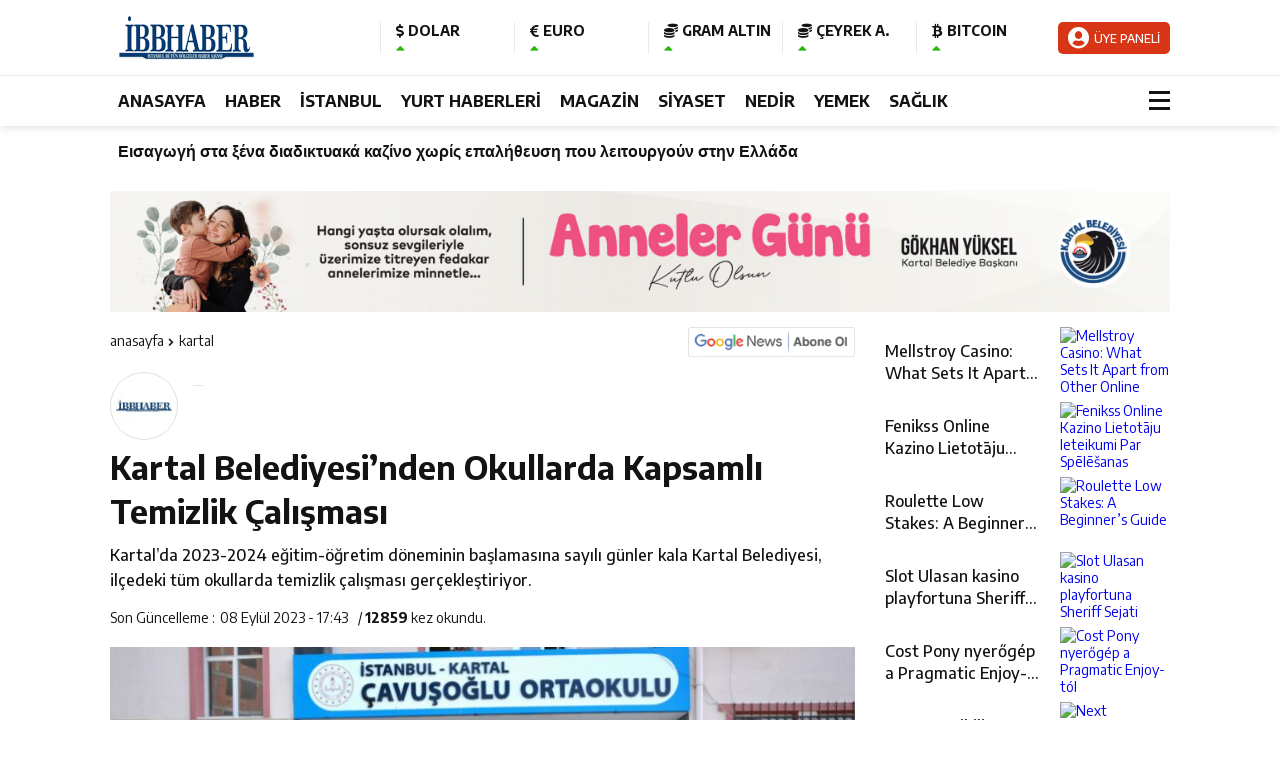

--- FILE ---
content_type: text/html; charset=UTF-8
request_url: https://ibbhaber.istanbul/kartal/kartal-belediyesinden-okullarda-kapsamli-temizlik-calismasi/
body_size: 32569
content:
<!DOCTYPE html>
<html lang="tr">
<head>
<meta charset="utf-8">
<title>ibb haber | Kartal Belediyesi’nden Okullarda Kapsamlı Temizlik Çalışmasıibb haber</title>
<meta name="viewport" content="width=device-width, initial-scale=1.0, maximum-scale=1.0, user-scalable=0" />
<link rel="shortcut icon" href="https://ibbhaber.istanbul/wp-content/uploads/2021/04/IBB-Haber-Hakkinda.png" />

<link rel="stylesheet" type="text/css" href="https://ibbhaber.istanbul/wp-content/themes/theHaberV7/style.css"/>
<link rel="stylesheet" type="text/css" href="https://ibbhaber.istanbul/wp-content/themes/theHaberV7/css/fontawesome.css"/>
<link rel="stylesheet" type="text/css" href="https://ibbhaber.istanbul/wp-content/themes/theHaberV7/css/swiper.min.css"/>

<script src="https://ibbhaber.istanbul/wp-content/themes/theHaberV7/js/jquery-3.5.1.min.js"></script>
<script src="https://ibbhaber.istanbul/wp-content/themes/theHaberV7/js/swiper.min.js"></script>

<link rel="preconnect" href="https://fonts.googleapis.com">
<link rel="preconnect" href="https://fonts.gstatic.com" crossorigin>
<link href="https://fonts.googleapis.com/css2?family=Encode+Sans:wght@300;400;500;700&display=swap" rel="stylesheet"/>

	<style>img:is([sizes="auto" i], [sizes^="auto," i]) { contain-intrinsic-size: 3000px 1500px }</style>
	
		<!-- All in One SEO 4.9.3 - aioseo.com -->
	<meta name="description" content="Kartal’da 2023-2024 eğitim-öğretim döneminin başlamasına sayılı günler kala Kartal Belediyesi, ilçedeki tüm okullarda temizlik çalışması gerçekleştiriyor." />
	<meta name="robots" content="max-image-preview:large" />
	<meta name="author" content="HABER MERKEZİ"/>
	<meta name="keywords" content="kartal belediyesi,okullarda kapsamlı temizlik çalışması,haber,kartal" />
	<link rel="canonical" href="https://ibbhaber.istanbul/kartal/kartal-belediyesinden-okullarda-kapsamli-temizlik-calismasi/" />
	<meta name="generator" content="All in One SEO (AIOSEO) 4.9.3" />
		<meta property="og:locale" content="tr_TR" />
		<meta property="og:site_name" content="ibb haber | Haber ibbhaberleri İstanbul Sondakika" />
		<meta property="og:type" content="article" />
		<meta property="og:title" content="ibb haber | Kartal Belediyesi’nden Okullarda Kapsamlı Temizlik Çalışması" />
		<meta property="og:description" content="Kartal’da 2023-2024 eğitim-öğretim döneminin başlamasına sayılı günler kala Kartal Belediyesi, ilçedeki tüm okullarda temizlik çalışması gerçekleştiriyor." />
		<meta property="og:url" content="https://ibbhaber.istanbul/kartal/kartal-belediyesinden-okullarda-kapsamli-temizlik-calismasi/" />
		<meta property="fb:app_id" content="512605762694330" />
		<meta property="fb:admins" content="376259543063832" />
		<meta property="og:image" content="https://ibbhaber.istanbul/wp-content/uploads/2023/09/KARTAL-BELEDIYESINDEN-OKULLARDA-KAPSAMLI-TEMIZLIK-CALISMASI-4-scaled.jpeg" />
		<meta property="og:image:secure_url" content="https://ibbhaber.istanbul/wp-content/uploads/2023/09/KARTAL-BELEDIYESINDEN-OKULLARDA-KAPSAMLI-TEMIZLIK-CALISMASI-4-scaled.jpeg" />
		<meta property="og:image:width" content="2560" />
		<meta property="og:image:height" content="1707" />
		<meta property="article:tag" content="kartal belediyesi" />
		<meta property="article:tag" content="okullarda kapsamlı temizlik çalışması" />
		<meta property="article:tag" content="haber" />
		<meta property="article:tag" content="kartal" />
		<meta property="article:published_time" content="2023-09-08T14:43:26+00:00" />
		<meta property="article:modified_time" content="2023-11-11T00:34:35+00:00" />
		<meta property="article:publisher" content="https://facebook.com/ibbhabercom" />
		<meta name="twitter:card" content="summary_large_image" />
		<meta name="twitter:site" content="@ibbhabercom" />
		<meta name="twitter:title" content="ibb haber | Kartal Belediyesi’nden Okullarda Kapsamlı Temizlik Çalışması" />
		<meta name="twitter:description" content="Kartal’da 2023-2024 eğitim-öğretim döneminin başlamasına sayılı günler kala Kartal Belediyesi, ilçedeki tüm okullarda temizlik çalışması gerçekleştiriyor." />
		<meta name="twitter:image" content="https://ibbhaber.istanbul/wp-content/uploads/2023/09/KARTAL-BELEDIYESINDEN-OKULLARDA-KAPSAMLI-TEMIZLIK-CALISMASI-4-scaled.jpeg" />
		<script type="application/ld+json" class="aioseo-schema">
			{"@context":"https:\/\/schema.org","@graph":[{"@type":"Article","@id":"https:\/\/ibbhaber.istanbul\/kartal\/kartal-belediyesinden-okullarda-kapsamli-temizlik-calismasi\/#article","name":"ibb haber | Kartal Belediyesi\u2019nden Okullarda Kapsaml\u0131 Temizlik \u00c7al\u0131\u015fmas\u0131","headline":"Kartal Belediyesi\u2019nden Okullarda Kapsaml\u0131 Temizlik \u00c7al\u0131\u015fmas\u0131","author":{"@id":"https:\/\/ibbhaber.istanbul\/author\/hazal\/#author"},"publisher":{"@id":"https:\/\/ibbhaber.istanbul\/#organization"},"image":{"@type":"ImageObject","url":"https:\/\/ibbhaber.istanbul\/wp-content\/uploads\/2023\/09\/KARTAL-BELEDIYESINDEN-OKULLARDA-KAPSAMLI-TEMIZLIK-CALISMASI-4-740x420.jpeg","width":2560,"height":1707},"datePublished":"2023-09-08T17:43:26+03:00","dateModified":"2023-11-11T03:34:35+03:00","inLanguage":"tr-TR","mainEntityOfPage":{"@id":"https:\/\/ibbhaber.istanbul\/kartal\/kartal-belediyesinden-okullarda-kapsamli-temizlik-calismasi\/#webpage"},"isPartOf":{"@id":"https:\/\/ibbhaber.istanbul\/kartal\/kartal-belediyesinden-okullarda-kapsamli-temizlik-calismasi\/#webpage"},"articleSection":"Haber, Kartal, kartal belediyesi, Okullarda Kapsaml\u0131 Temizlik \u00c7al\u0131\u015fmas\u0131"},{"@type":"BreadcrumbList","@id":"https:\/\/ibbhaber.istanbul\/kartal\/kartal-belediyesinden-okullarda-kapsamli-temizlik-calismasi\/#breadcrumblist","itemListElement":[{"@type":"ListItem","@id":"https:\/\/ibbhaber.istanbul#listItem","position":1,"name":"Ev","item":"https:\/\/ibbhaber.istanbul","nextItem":{"@type":"ListItem","@id":"https:\/\/ibbhaber.istanbul\/kategori\/kartal\/#listItem","name":"Kartal"}},{"@type":"ListItem","@id":"https:\/\/ibbhaber.istanbul\/kategori\/kartal\/#listItem","position":2,"name":"Kartal","item":"https:\/\/ibbhaber.istanbul\/kategori\/kartal\/","nextItem":{"@type":"ListItem","@id":"https:\/\/ibbhaber.istanbul\/kartal\/kartal-belediyesinden-okullarda-kapsamli-temizlik-calismasi\/#listItem","name":"Kartal Belediyesi\u2019nden Okullarda Kapsaml\u0131 Temizlik \u00c7al\u0131\u015fmas\u0131"},"previousItem":{"@type":"ListItem","@id":"https:\/\/ibbhaber.istanbul#listItem","name":"Ev"}},{"@type":"ListItem","@id":"https:\/\/ibbhaber.istanbul\/kartal\/kartal-belediyesinden-okullarda-kapsamli-temizlik-calismasi\/#listItem","position":3,"name":"Kartal Belediyesi\u2019nden Okullarda Kapsaml\u0131 Temizlik \u00c7al\u0131\u015fmas\u0131","previousItem":{"@type":"ListItem","@id":"https:\/\/ibbhaber.istanbul\/kategori\/kartal\/#listItem","name":"Kartal"}}]},{"@type":"Organization","@id":"https:\/\/ibbhaber.istanbul\/#organization","name":"G\u00f6khan \u0130ZG\u0130","description":"Haber ibbhaberleri \u0130stanbul Sondakika","url":"https:\/\/ibbhaber.istanbul\/","telephone":"+905309762836","logo":{"@type":"ImageObject","url":"https:\/\/ibbhaber.istanbul\/wp-content\/uploads\/2021\/04\/IBB-Haber-Hakkinda-1.png","@id":"https:\/\/ibbhaber.istanbul\/kartal\/kartal-belediyesinden-okullarda-kapsamli-temizlik-calismasi\/#organizationLogo","width":561,"height":100},"image":{"@id":"https:\/\/ibbhaber.istanbul\/kartal\/kartal-belediyesinden-okullarda-kapsamli-temizlik-calismasi\/#organizationLogo"},"sameAs":["https:\/\/facebook.com\/ibbhabercom","https:\/\/instagram.com\/ibbhabercom","https:\/\/pinterest.com\/ibbhabercom","https:\/\/youtube.com\/ibbhabercom","https:\/\/linkedin.com\/in\/ibbhabercom","https:\/\/tumblr.com\/ibbhabercom","https:\/\/yelp.com\/biz\/ibbhabercom","https:\/\/soundcloud.com\/ibbhabercom","https:\/\/en.wikipedia.org\/wiki\/ibbhabercom","https:\/\/myspace.com\/ibbhabercom"]},{"@type":"Person","@id":"https:\/\/ibbhaber.istanbul\/author\/hazal\/#author","url":"https:\/\/ibbhaber.istanbul\/author\/hazal\/","name":"HABER MERKEZ\u0130","image":{"@type":"ImageObject","@id":"https:\/\/ibbhaber.istanbul\/kartal\/kartal-belediyesinden-okullarda-kapsamli-temizlik-calismasi\/#authorImage","url":"https:\/\/ibbhaber.istanbul\/wp-content\/uploads\/2020\/04\/Ba\u015fl\u0131ks\u0131z-1-3-113x113.jpg","width":96,"height":96,"caption":"HABER MERKEZ\u0130"}},{"@type":"WebPage","@id":"https:\/\/ibbhaber.istanbul\/kartal\/kartal-belediyesinden-okullarda-kapsamli-temizlik-calismasi\/#webpage","url":"https:\/\/ibbhaber.istanbul\/kartal\/kartal-belediyesinden-okullarda-kapsamli-temizlik-calismasi\/","name":"ibb haber | Kartal Belediyesi\u2019nden Okullarda Kapsaml\u0131 Temizlik \u00c7al\u0131\u015fmas\u0131","description":"Kartal\u2019da 2023-2024 e\u011fitim-\u00f6\u011fretim d\u00f6neminin ba\u015flamas\u0131na say\u0131l\u0131 g\u00fcnler kala Kartal Belediyesi, il\u00e7edeki t\u00fcm okullarda temizlik \u00e7al\u0131\u015fmas\u0131 ger\u00e7ekle\u015ftiriyor.","inLanguage":"tr-TR","isPartOf":{"@id":"https:\/\/ibbhaber.istanbul\/#website"},"breadcrumb":{"@id":"https:\/\/ibbhaber.istanbul\/kartal\/kartal-belediyesinden-okullarda-kapsamli-temizlik-calismasi\/#breadcrumblist"},"author":{"@id":"https:\/\/ibbhaber.istanbul\/author\/hazal\/#author"},"creator":{"@id":"https:\/\/ibbhaber.istanbul\/author\/hazal\/#author"},"image":{"@type":"ImageObject","url":"https:\/\/ibbhaber.istanbul\/wp-content\/uploads\/2023\/09\/KARTAL-BELEDIYESINDEN-OKULLARDA-KAPSAMLI-TEMIZLIK-CALISMASI-4-740x420.jpeg","@id":"https:\/\/ibbhaber.istanbul\/kartal\/kartal-belediyesinden-okullarda-kapsamli-temizlik-calismasi\/#mainImage","width":2560,"height":1707},"primaryImageOfPage":{"@id":"https:\/\/ibbhaber.istanbul\/kartal\/kartal-belediyesinden-okullarda-kapsamli-temizlik-calismasi\/#mainImage"},"datePublished":"2023-09-08T17:43:26+03:00","dateModified":"2023-11-11T03:34:35+03:00"},{"@type":"WebSite","@id":"https:\/\/ibbhaber.istanbul\/#website","url":"https:\/\/ibbhaber.istanbul\/","name":"ibb haber","description":"Haber ibbhaberleri \u0130stanbul Sondakika","inLanguage":"tr-TR","publisher":{"@id":"https:\/\/ibbhaber.istanbul\/#organization"}}]}
		</script>
		<!-- All in One SEO -->

<link rel='dns-prefetch' href='//maxcdn.bootstrapcdn.com' />
<link rel='dns-prefetch' href='//www.googletagmanager.com' />
<link rel='dns-prefetch' href='//pagead2.googlesyndication.com' />
<link rel="alternate" type="application/rss+xml" title="ibb haber &raquo; Kartal Belediyesi’nden Okullarda Kapsamlı Temizlik Çalışması yorum akışı" href="https://ibbhaber.istanbul/kartal/kartal-belediyesinden-okullarda-kapsamli-temizlik-calismasi/feed/" />
<script type="text/javascript">
/* <![CDATA[ */
window._wpemojiSettings = {"baseUrl":"https:\/\/s.w.org\/images\/core\/emoji\/15.1.0\/72x72\/","ext":".png","svgUrl":"https:\/\/s.w.org\/images\/core\/emoji\/15.1.0\/svg\/","svgExt":".svg","source":{"concatemoji":"https:\/\/ibbhaber.istanbul\/wp-includes\/js\/wp-emoji-release.min.js?ver=6.8.1"}};
/*! This file is auto-generated */
!function(i,n){var o,s,e;function c(e){try{var t={supportTests:e,timestamp:(new Date).valueOf()};sessionStorage.setItem(o,JSON.stringify(t))}catch(e){}}function p(e,t,n){e.clearRect(0,0,e.canvas.width,e.canvas.height),e.fillText(t,0,0);var t=new Uint32Array(e.getImageData(0,0,e.canvas.width,e.canvas.height).data),r=(e.clearRect(0,0,e.canvas.width,e.canvas.height),e.fillText(n,0,0),new Uint32Array(e.getImageData(0,0,e.canvas.width,e.canvas.height).data));return t.every(function(e,t){return e===r[t]})}function u(e,t,n){switch(t){case"flag":return n(e,"\ud83c\udff3\ufe0f\u200d\u26a7\ufe0f","\ud83c\udff3\ufe0f\u200b\u26a7\ufe0f")?!1:!n(e,"\ud83c\uddfa\ud83c\uddf3","\ud83c\uddfa\u200b\ud83c\uddf3")&&!n(e,"\ud83c\udff4\udb40\udc67\udb40\udc62\udb40\udc65\udb40\udc6e\udb40\udc67\udb40\udc7f","\ud83c\udff4\u200b\udb40\udc67\u200b\udb40\udc62\u200b\udb40\udc65\u200b\udb40\udc6e\u200b\udb40\udc67\u200b\udb40\udc7f");case"emoji":return!n(e,"\ud83d\udc26\u200d\ud83d\udd25","\ud83d\udc26\u200b\ud83d\udd25")}return!1}function f(e,t,n){var r="undefined"!=typeof WorkerGlobalScope&&self instanceof WorkerGlobalScope?new OffscreenCanvas(300,150):i.createElement("canvas"),a=r.getContext("2d",{willReadFrequently:!0}),o=(a.textBaseline="top",a.font="600 32px Arial",{});return e.forEach(function(e){o[e]=t(a,e,n)}),o}function t(e){var t=i.createElement("script");t.src=e,t.defer=!0,i.head.appendChild(t)}"undefined"!=typeof Promise&&(o="wpEmojiSettingsSupports",s=["flag","emoji"],n.supports={everything:!0,everythingExceptFlag:!0},e=new Promise(function(e){i.addEventListener("DOMContentLoaded",e,{once:!0})}),new Promise(function(t){var n=function(){try{var e=JSON.parse(sessionStorage.getItem(o));if("object"==typeof e&&"number"==typeof e.timestamp&&(new Date).valueOf()<e.timestamp+604800&&"object"==typeof e.supportTests)return e.supportTests}catch(e){}return null}();if(!n){if("undefined"!=typeof Worker&&"undefined"!=typeof OffscreenCanvas&&"undefined"!=typeof URL&&URL.createObjectURL&&"undefined"!=typeof Blob)try{var e="postMessage("+f.toString()+"("+[JSON.stringify(s),u.toString(),p.toString()].join(",")+"));",r=new Blob([e],{type:"text/javascript"}),a=new Worker(URL.createObjectURL(r),{name:"wpTestEmojiSupports"});return void(a.onmessage=function(e){c(n=e.data),a.terminate(),t(n)})}catch(e){}c(n=f(s,u,p))}t(n)}).then(function(e){for(var t in e)n.supports[t]=e[t],n.supports.everything=n.supports.everything&&n.supports[t],"flag"!==t&&(n.supports.everythingExceptFlag=n.supports.everythingExceptFlag&&n.supports[t]);n.supports.everythingExceptFlag=n.supports.everythingExceptFlag&&!n.supports.flag,n.DOMReady=!1,n.readyCallback=function(){n.DOMReady=!0}}).then(function(){return e}).then(function(){var e;n.supports.everything||(n.readyCallback(),(e=n.source||{}).concatemoji?t(e.concatemoji):e.wpemoji&&e.twemoji&&(t(e.twemoji),t(e.wpemoji)))}))}((window,document),window._wpemojiSettings);
/* ]]> */
</script>
<style id='wp-emoji-styles-inline-css' type='text/css'>

	img.wp-smiley, img.emoji {
		display: inline !important;
		border: none !important;
		box-shadow: none !important;
		height: 1em !important;
		width: 1em !important;
		margin: 0 0.07em !important;
		vertical-align: -0.1em !important;
		background: none !important;
		padding: 0 !important;
	}
</style>
<link rel='stylesheet' id='wp-block-library-css' href='https://ibbhaber.istanbul/wp-includes/css/dist/block-library/style.min.css?ver=6.8.1' type='text/css' media='all' />
<style id='classic-theme-styles-inline-css' type='text/css'>
/*! This file is auto-generated */
.wp-block-button__link{color:#fff;background-color:#32373c;border-radius:9999px;box-shadow:none;text-decoration:none;padding:calc(.667em + 2px) calc(1.333em + 2px);font-size:1.125em}.wp-block-file__button{background:#32373c;color:#fff;text-decoration:none}
</style>
<link rel='stylesheet' id='aioseo/css/src/vue/standalone/blocks/table-of-contents/global.scss-css' href='https://ibbhaber.istanbul/wp-content/plugins/all-in-one-seo-pack/dist/Lite/assets/css/table-of-contents/global.e90f6d47.css?ver=4.9.3' type='text/css' media='all' />
<style id='global-styles-inline-css' type='text/css'>
:root{--wp--preset--aspect-ratio--square: 1;--wp--preset--aspect-ratio--4-3: 4/3;--wp--preset--aspect-ratio--3-4: 3/4;--wp--preset--aspect-ratio--3-2: 3/2;--wp--preset--aspect-ratio--2-3: 2/3;--wp--preset--aspect-ratio--16-9: 16/9;--wp--preset--aspect-ratio--9-16: 9/16;--wp--preset--color--black: #000000;--wp--preset--color--cyan-bluish-gray: #abb8c3;--wp--preset--color--white: #ffffff;--wp--preset--color--pale-pink: #f78da7;--wp--preset--color--vivid-red: #cf2e2e;--wp--preset--color--luminous-vivid-orange: #ff6900;--wp--preset--color--luminous-vivid-amber: #fcb900;--wp--preset--color--light-green-cyan: #7bdcb5;--wp--preset--color--vivid-green-cyan: #00d084;--wp--preset--color--pale-cyan-blue: #8ed1fc;--wp--preset--color--vivid-cyan-blue: #0693e3;--wp--preset--color--vivid-purple: #9b51e0;--wp--preset--gradient--vivid-cyan-blue-to-vivid-purple: linear-gradient(135deg,rgba(6,147,227,1) 0%,rgb(155,81,224) 100%);--wp--preset--gradient--light-green-cyan-to-vivid-green-cyan: linear-gradient(135deg,rgb(122,220,180) 0%,rgb(0,208,130) 100%);--wp--preset--gradient--luminous-vivid-amber-to-luminous-vivid-orange: linear-gradient(135deg,rgba(252,185,0,1) 0%,rgba(255,105,0,1) 100%);--wp--preset--gradient--luminous-vivid-orange-to-vivid-red: linear-gradient(135deg,rgba(255,105,0,1) 0%,rgb(207,46,46) 100%);--wp--preset--gradient--very-light-gray-to-cyan-bluish-gray: linear-gradient(135deg,rgb(238,238,238) 0%,rgb(169,184,195) 100%);--wp--preset--gradient--cool-to-warm-spectrum: linear-gradient(135deg,rgb(74,234,220) 0%,rgb(151,120,209) 20%,rgb(207,42,186) 40%,rgb(238,44,130) 60%,rgb(251,105,98) 80%,rgb(254,248,76) 100%);--wp--preset--gradient--blush-light-purple: linear-gradient(135deg,rgb(255,206,236) 0%,rgb(152,150,240) 100%);--wp--preset--gradient--blush-bordeaux: linear-gradient(135deg,rgb(254,205,165) 0%,rgb(254,45,45) 50%,rgb(107,0,62) 100%);--wp--preset--gradient--luminous-dusk: linear-gradient(135deg,rgb(255,203,112) 0%,rgb(199,81,192) 50%,rgb(65,88,208) 100%);--wp--preset--gradient--pale-ocean: linear-gradient(135deg,rgb(255,245,203) 0%,rgb(182,227,212) 50%,rgb(51,167,181) 100%);--wp--preset--gradient--electric-grass: linear-gradient(135deg,rgb(202,248,128) 0%,rgb(113,206,126) 100%);--wp--preset--gradient--midnight: linear-gradient(135deg,rgb(2,3,129) 0%,rgb(40,116,252) 100%);--wp--preset--font-size--small: 13px;--wp--preset--font-size--medium: 20px;--wp--preset--font-size--large: 36px;--wp--preset--font-size--x-large: 42px;--wp--preset--spacing--20: 0.44rem;--wp--preset--spacing--30: 0.67rem;--wp--preset--spacing--40: 1rem;--wp--preset--spacing--50: 1.5rem;--wp--preset--spacing--60: 2.25rem;--wp--preset--spacing--70: 3.38rem;--wp--preset--spacing--80: 5.06rem;--wp--preset--shadow--natural: 6px 6px 9px rgba(0, 0, 0, 0.2);--wp--preset--shadow--deep: 12px 12px 50px rgba(0, 0, 0, 0.4);--wp--preset--shadow--sharp: 6px 6px 0px rgba(0, 0, 0, 0.2);--wp--preset--shadow--outlined: 6px 6px 0px -3px rgba(255, 255, 255, 1), 6px 6px rgba(0, 0, 0, 1);--wp--preset--shadow--crisp: 6px 6px 0px rgba(0, 0, 0, 1);}:where(.is-layout-flex){gap: 0.5em;}:where(.is-layout-grid){gap: 0.5em;}body .is-layout-flex{display: flex;}.is-layout-flex{flex-wrap: wrap;align-items: center;}.is-layout-flex > :is(*, div){margin: 0;}body .is-layout-grid{display: grid;}.is-layout-grid > :is(*, div){margin: 0;}:where(.wp-block-columns.is-layout-flex){gap: 2em;}:where(.wp-block-columns.is-layout-grid){gap: 2em;}:where(.wp-block-post-template.is-layout-flex){gap: 1.25em;}:where(.wp-block-post-template.is-layout-grid){gap: 1.25em;}.has-black-color{color: var(--wp--preset--color--black) !important;}.has-cyan-bluish-gray-color{color: var(--wp--preset--color--cyan-bluish-gray) !important;}.has-white-color{color: var(--wp--preset--color--white) !important;}.has-pale-pink-color{color: var(--wp--preset--color--pale-pink) !important;}.has-vivid-red-color{color: var(--wp--preset--color--vivid-red) !important;}.has-luminous-vivid-orange-color{color: var(--wp--preset--color--luminous-vivid-orange) !important;}.has-luminous-vivid-amber-color{color: var(--wp--preset--color--luminous-vivid-amber) !important;}.has-light-green-cyan-color{color: var(--wp--preset--color--light-green-cyan) !important;}.has-vivid-green-cyan-color{color: var(--wp--preset--color--vivid-green-cyan) !important;}.has-pale-cyan-blue-color{color: var(--wp--preset--color--pale-cyan-blue) !important;}.has-vivid-cyan-blue-color{color: var(--wp--preset--color--vivid-cyan-blue) !important;}.has-vivid-purple-color{color: var(--wp--preset--color--vivid-purple) !important;}.has-black-background-color{background-color: var(--wp--preset--color--black) !important;}.has-cyan-bluish-gray-background-color{background-color: var(--wp--preset--color--cyan-bluish-gray) !important;}.has-white-background-color{background-color: var(--wp--preset--color--white) !important;}.has-pale-pink-background-color{background-color: var(--wp--preset--color--pale-pink) !important;}.has-vivid-red-background-color{background-color: var(--wp--preset--color--vivid-red) !important;}.has-luminous-vivid-orange-background-color{background-color: var(--wp--preset--color--luminous-vivid-orange) !important;}.has-luminous-vivid-amber-background-color{background-color: var(--wp--preset--color--luminous-vivid-amber) !important;}.has-light-green-cyan-background-color{background-color: var(--wp--preset--color--light-green-cyan) !important;}.has-vivid-green-cyan-background-color{background-color: var(--wp--preset--color--vivid-green-cyan) !important;}.has-pale-cyan-blue-background-color{background-color: var(--wp--preset--color--pale-cyan-blue) !important;}.has-vivid-cyan-blue-background-color{background-color: var(--wp--preset--color--vivid-cyan-blue) !important;}.has-vivid-purple-background-color{background-color: var(--wp--preset--color--vivid-purple) !important;}.has-black-border-color{border-color: var(--wp--preset--color--black) !important;}.has-cyan-bluish-gray-border-color{border-color: var(--wp--preset--color--cyan-bluish-gray) !important;}.has-white-border-color{border-color: var(--wp--preset--color--white) !important;}.has-pale-pink-border-color{border-color: var(--wp--preset--color--pale-pink) !important;}.has-vivid-red-border-color{border-color: var(--wp--preset--color--vivid-red) !important;}.has-luminous-vivid-orange-border-color{border-color: var(--wp--preset--color--luminous-vivid-orange) !important;}.has-luminous-vivid-amber-border-color{border-color: var(--wp--preset--color--luminous-vivid-amber) !important;}.has-light-green-cyan-border-color{border-color: var(--wp--preset--color--light-green-cyan) !important;}.has-vivid-green-cyan-border-color{border-color: var(--wp--preset--color--vivid-green-cyan) !important;}.has-pale-cyan-blue-border-color{border-color: var(--wp--preset--color--pale-cyan-blue) !important;}.has-vivid-cyan-blue-border-color{border-color: var(--wp--preset--color--vivid-cyan-blue) !important;}.has-vivid-purple-border-color{border-color: var(--wp--preset--color--vivid-purple) !important;}.has-vivid-cyan-blue-to-vivid-purple-gradient-background{background: var(--wp--preset--gradient--vivid-cyan-blue-to-vivid-purple) !important;}.has-light-green-cyan-to-vivid-green-cyan-gradient-background{background: var(--wp--preset--gradient--light-green-cyan-to-vivid-green-cyan) !important;}.has-luminous-vivid-amber-to-luminous-vivid-orange-gradient-background{background: var(--wp--preset--gradient--luminous-vivid-amber-to-luminous-vivid-orange) !important;}.has-luminous-vivid-orange-to-vivid-red-gradient-background{background: var(--wp--preset--gradient--luminous-vivid-orange-to-vivid-red) !important;}.has-very-light-gray-to-cyan-bluish-gray-gradient-background{background: var(--wp--preset--gradient--very-light-gray-to-cyan-bluish-gray) !important;}.has-cool-to-warm-spectrum-gradient-background{background: var(--wp--preset--gradient--cool-to-warm-spectrum) !important;}.has-blush-light-purple-gradient-background{background: var(--wp--preset--gradient--blush-light-purple) !important;}.has-blush-bordeaux-gradient-background{background: var(--wp--preset--gradient--blush-bordeaux) !important;}.has-luminous-dusk-gradient-background{background: var(--wp--preset--gradient--luminous-dusk) !important;}.has-pale-ocean-gradient-background{background: var(--wp--preset--gradient--pale-ocean) !important;}.has-electric-grass-gradient-background{background: var(--wp--preset--gradient--electric-grass) !important;}.has-midnight-gradient-background{background: var(--wp--preset--gradient--midnight) !important;}.has-small-font-size{font-size: var(--wp--preset--font-size--small) !important;}.has-medium-font-size{font-size: var(--wp--preset--font-size--medium) !important;}.has-large-font-size{font-size: var(--wp--preset--font-size--large) !important;}.has-x-large-font-size{font-size: var(--wp--preset--font-size--x-large) !important;}
:where(.wp-block-post-template.is-layout-flex){gap: 1.25em;}:where(.wp-block-post-template.is-layout-grid){gap: 1.25em;}
:where(.wp-block-columns.is-layout-flex){gap: 2em;}:where(.wp-block-columns.is-layout-grid){gap: 2em;}
:root :where(.wp-block-pullquote){font-size: 1.5em;line-height: 1.6;}
</style>
<link rel='stylesheet' id='gn-frontend-gnfollow-style-css' href='https://ibbhaber.istanbul/wp-content/plugins/gn-publisher/assets/css/gn-frontend-gnfollow.min.css?ver=1.5.26' type='text/css' media='all' />
<link rel='stylesheet' id='wp-polls-css' href='https://ibbhaber.istanbul/wp-content/plugins/wp-polls/polls-css.css?ver=2.77.3' type='text/css' media='all' />
<style id='wp-polls-inline-css' type='text/css'>
.wp-polls .pollbar {
	margin: 1px;
	font-size: 6px;
	line-height: 8px;
	height: 8px;
	background-image: url('https://ibbhaber.istanbul/wp-content/plugins/wp-polls/images/default/pollbg.gif');
	border: 1px solid #c8c8c8;
}

</style>
<link rel='stylesheet' id='ppress-frontend-css' href='https://ibbhaber.istanbul/wp-content/plugins/wp-user-avatar/assets/css/frontend.min.css?ver=4.14.0' type='text/css' media='all' />
<link rel='stylesheet' id='ppress-flatpickr-css' href='https://ibbhaber.istanbul/wp-content/plugins/wp-user-avatar/assets/flatpickr/flatpickr.min.css?ver=4.14.0' type='text/css' media='all' />
<link rel='stylesheet' id='ppress-select2-css' href='https://ibbhaber.istanbul/wp-content/plugins/wp-user-avatar/assets/select2/select2.min.css?ver=6.8.1' type='text/css' media='all' />
<link rel='stylesheet' id='fontawesome-css' href='https://maxcdn.bootstrapcdn.com/font-awesome/4.6.3/css/font-awesome.min.css?ver=4.4.0' type='text/css' media='all' />
<link rel='stylesheet' id='buttons-css' href='https://ibbhaber.istanbul/wp-includes/css/buttons.min.css?ver=6.8.1' type='text/css' media='all' />
<link rel='stylesheet' id='dashicons-css' href='https://ibbhaber.istanbul/wp-includes/css/dashicons.min.css?ver=6.8.1' type='text/css' media='all' />
<link rel='stylesheet' id='mediaelement-css' href='https://ibbhaber.istanbul/wp-includes/js/mediaelement/mediaelementplayer-legacy.min.css?ver=4.2.17' type='text/css' media='all' />
<link rel='stylesheet' id='wp-mediaelement-css' href='https://ibbhaber.istanbul/wp-includes/js/mediaelement/wp-mediaelement.min.css?ver=6.8.1' type='text/css' media='all' />
<link rel='stylesheet' id='media-views-css' href='https://ibbhaber.istanbul/wp-includes/css/media-views.min.css?ver=6.8.1' type='text/css' media='all' />
<link rel='stylesheet' id='imgareaselect-css' href='https://ibbhaber.istanbul/wp-includes/js/imgareaselect/imgareaselect.css?ver=0.9.8' type='text/css' media='all' />
<link rel='stylesheet' id='wp-user-profile-avatar-frontend-css' href='https://ibbhaber.istanbul/wp-content/plugins/wp-user-profile-avatar/assets/css/frontend.min.css?ver=6.8.1' type='text/css' media='all' />
<script type="text/javascript" src="https://ibbhaber.istanbul/wp-includes/js/jquery/jquery.min.js?ver=3.7.1" id="jquery-core-js"></script>
<script type="text/javascript" src="https://ibbhaber.istanbul/wp-includes/js/jquery/jquery-migrate.min.js?ver=3.4.1" id="jquery-migrate-js"></script>
<script type="text/javascript" src="https://ibbhaber.istanbul/wp-content/plugins/wp-user-avatar/assets/flatpickr/flatpickr.min.js?ver=4.14.0" id="ppress-flatpickr-js"></script>
<script type="text/javascript" src="https://ibbhaber.istanbul/wp-content/plugins/wp-user-avatar/assets/select2/select2.min.js?ver=4.14.0" id="ppress-select2-js"></script>
<script type="text/javascript" id="utils-js-extra">
/* <![CDATA[ */
var userSettings = {"url":"\/","uid":"0","time":"1769395954","secure":"1"};
/* ]]> */
</script>
<script type="text/javascript" src="https://ibbhaber.istanbul/wp-includes/js/utils.min.js?ver=6.8.1" id="utils-js"></script>
<script type="text/javascript" src="https://ibbhaber.istanbul/wp-includes/js/plupload/moxie.min.js?ver=1.3.5.1" id="moxiejs-js"></script>
<script type="text/javascript" src="https://ibbhaber.istanbul/wp-includes/js/plupload/plupload.min.js?ver=2.1.9" id="plupload-js"></script>
<!--[if lt IE 8]>
<script type="text/javascript" src="https://ibbhaber.istanbul/wp-includes/js/json2.min.js?ver=2015-05-03" id="json2-js"></script>
<![endif]-->
<link rel="https://api.w.org/" href="https://ibbhaber.istanbul/wp-json/" /><link rel="alternate" title="JSON" type="application/json" href="https://ibbhaber.istanbul/wp-json/wp/v2/posts/144021" /><link rel="EditURI" type="application/rsd+xml" title="RSD" href="https://ibbhaber.istanbul/xmlrpc.php?rsd" />

<link rel='shortlink' href='https://ibbhaber.istanbul/?p=144021' />
<link rel="alternate" title="oEmbed (JSON)" type="application/json+oembed" href="https://ibbhaber.istanbul/wp-json/oembed/1.0/embed?url=https%3A%2F%2Fibbhaber.istanbul%2Fkartal%2Fkartal-belediyesinden-okullarda-kapsamli-temizlik-calismasi%2F" />
<link rel="alternate" title="oEmbed (XML)" type="text/xml+oembed" href="https://ibbhaber.istanbul/wp-json/oembed/1.0/embed?url=https%3A%2F%2Fibbhaber.istanbul%2Fkartal%2Fkartal-belediyesinden-okullarda-kapsamli-temizlik-calismasi%2F&#038;format=xml" />
<meta name="generator" content="Site Kit by Google 1.124.0" />
<!-- Site Kit tarafından eklenen Google AdSense meta etiketleri -->
<meta name="google-adsense-platform-account" content="ca-host-pub-2644536267352236">
<meta name="google-adsense-platform-domain" content="sitekit.withgoogle.com">
<!-- Site Kit tarafından eklenen Google AdSense meta etiketlerine son verin -->

<!-- Google AdSense snippet added by Site Kit -->
<script type="text/javascript" async="async" src="https://pagead2.googlesyndication.com/pagead/js/adsbygoogle.js?client=ca-pub-5296870094742849&amp;host=ca-host-pub-2644536267352236" crossorigin="anonymous"></script>

<!-- End Google AdSense snippet added by Site Kit -->

<!-- Google Tag Manager snippet added by Site Kit -->
<script type="text/javascript">
/* <![CDATA[ */

			( function( w, d, s, l, i ) {
				w[l] = w[l] || [];
				w[l].push( {'gtm.start': new Date().getTime(), event: 'gtm.js'} );
				var f = d.getElementsByTagName( s )[0],
					j = d.createElement( s ), dl = l != 'dataLayer' ? '&l=' + l : '';
				j.async = true;
				j.src = 'https://www.googletagmanager.com/gtm.js?id=' + i + dl;
				f.parentNode.insertBefore( j, f );
			} )( window, document, 'script', 'dataLayer', 'GTM-NKP4SF6' );
			
/* ]]> */
</script>

<!-- End Google Tag Manager snippet added by Site Kit -->
<link rel="icon" href="https://ibbhaber.istanbul/wp-content/uploads/2020/04/cropped-Başlıksız-1-3-32x32.jpg" sizes="32x32" />
<link rel="icon" href="https://ibbhaber.istanbul/wp-content/uploads/2020/04/cropped-Başlıksız-1-3-192x192.jpg" sizes="192x192" />
<link rel="apple-touch-icon" href="https://ibbhaber.istanbul/wp-content/uploads/2020/04/cropped-Başlıksız-1-3-180x180.jpg" />
<meta name="msapplication-TileImage" content="https://ibbhaber.istanbul/wp-content/uploads/2020/04/cropped-Başlıksız-1-3-270x270.jpg" />

<meta property="og:url" content="https://ibbhaber.istanbul/kartal/kartal-belediyesinden-okullarda-kapsamli-temizlik-calismasi/" />
<meta property="og:title" content="Kartal Belediyesi’nden Okullarda Kapsamlı Temizlik Çalışması" />
<meta property="og:description" content="Kartal’da 2023-2024 eğitim-öğretim döneminin başlamasına sayılı günler kala Kartal Belediyesi, ilçedeki tüm okullarda temizlik çalışması gerçekleştiriyor." />
<meta property="og:image:type" content="image/jpeg" />
<meta property="og:image" content="https://ibbhaber.istanbul/wp-content/uploads/2023/09/KARTAL-BELEDIYESINDEN-OKULLARDA-KAPSAMLI-TEMIZLIK-CALISMASI-4-740x420.jpeg" />
<meta property="og:image:secure_url" content="https://ibbhaber.istanbul/wp-content/uploads/2023/09/KARTAL-BELEDIYESINDEN-OKULLARDA-KAPSAMLI-TEMIZLIK-CALISMASI-4-740x420.jpeg" />
<meta property="og:image:width" content="760" />
<meta property="og:image:height" content="405" />
<meta property="og:image:alt" content="Kartal Belediyesi’nden Okullarda Kapsamlı Temizlik Çalışması" />
<meta name="twitter:card" content="summary_large_image" />
<meta name="twitter:title" content="Kartal Belediyesi’nden Okullarda Kapsamlı Temizlik Çalışması" />
<meta name="twitter:description" content="Kartal’da 2023-2024 eğitim-öğretim döneminin başlamasına sayılı günler kala Kartal Belediyesi, ilçedeki tüm okullarda temizlik çalışması gerçekleştiriyor." />
<meta name="twitter:url" content="https://ibbhaber.istanbul/kartal/kartal-belediyesinden-okullarda-kapsamli-temizlik-calismasi/" />
<meta name="twitter:image" content="https://ibbhaber.istanbul/wp-content/uploads/2023/09/KARTAL-BELEDIYESINDEN-OKULLARDA-KAPSAMLI-TEMIZLIK-CALISMASI-4-740x420.jpeg" />

<script>var varsayilanSehir = "istanbul";</script>
</head>
<body>

<div class="reklamCerceve">
</div>

<header>

<div class="logoAlani">
<div class="siteyiOrtala">

<div class="logoSolu">
<div class="mobilll-menu">
<input id="mobilll__toggle" type="checkbox" />
<label class="mobilll__btn" for="mobilll__toggle">
<span></span>
</label>
<ul class="mobilll__box">
<div class="scrollbar" id="style-1">
<div class="force-overflow">

<div class="menuMobill">
<strong>KATEGORİLER</strong>
<div class="menu-ana-menu-container"><ul><li id="menu-item-10" class="menu-item menu-item-type-custom menu-item-object-custom menu-item-home menu-item-10"><a href="http://ibbhaber.istanbul/">ANASAYFA</a></li>
<li id="menu-item-39585" class="menu-item menu-item-type-taxonomy menu-item-object-category current-post-ancestor current-menu-parent current-post-parent menu-item-39585"><a href="https://ibbhaber.istanbul/kategori/haber/">HABER</a></li>
<li id="menu-item-25096" class="menu-item menu-item-type-taxonomy menu-item-object-category menu-item-25096"><a href="https://ibbhaber.istanbul/kategori/istanbul/">İSTANBUL</a></li>
<li id="menu-item-43261" class="menu-item menu-item-type-taxonomy menu-item-object-category menu-item-43261"><a href="https://ibbhaber.istanbul/kategori/yurt/">YURT HABERLERİ</a></li>
<li id="menu-item-39588" class="menu-item menu-item-type-taxonomy menu-item-object-category menu-item-39588"><a href="https://ibbhaber.istanbul/kategori/magazin/">MAGAZİN</a></li>
<li id="menu-item-39589" class="menu-item menu-item-type-taxonomy menu-item-object-category menu-item-39589"><a href="https://ibbhaber.istanbul/kategori/siyaset/">SİYASET</a></li>
<li id="menu-item-38187" class="menu-item menu-item-type-taxonomy menu-item-object-category menu-item-38187"><a href="https://ibbhaber.istanbul/kategori/nedir/">NEDİR</a></li>
<li id="menu-item-43260" class="menu-item menu-item-type-taxonomy menu-item-object-category menu-item-43260"><a href="https://ibbhaber.istanbul/kategori/yemek/">YEMEK</a></li>
<li id="menu-item-42" class="menu-item menu-item-type-taxonomy menu-item-object-category menu-item-42"><a href="https://ibbhaber.istanbul/kategori/saglik/">SAĞLIK</a></li>
<li id="menu-item-157909" class="menu-item menu-item-type-post_type menu-item-object-page menu-item-157909"><a href="https://ibbhaber.istanbul/eisagogi-sta-xena-diadiktyaka-kazino-choris-epalithefsi-pou-leitourgoun-stin-ellada/">Εισαγωγή στα ξένα διαδικτυακά καζίνο χωρίς επαλήθευση που λειτουργούν στην Ελλάδα</a></li>
</ul></div></div>

</div>
</div>
</ul>
</div>
</div>

<div class="logo">
<a href="https://ibbhaber.istanbul" title="ibb haber | Kartal Belediyesi’nden Okullarda Kapsamlı Temizlik Çalışmasıibb haber">
<img src="https://ibbhaber.istanbul/wp-content/uploads/2022/07/logo1.png" title="ibb haber | Kartal Belediyesi’nden Okullarda Kapsamlı Temizlik Çalışmasıibb haber" width="153" height="45"/>
</a>
</div>

<div class="logoSagi">
<a class="uyegir3" href="/uye-paneli" title="Üye Paneli"><i class="fas fa-user-circle"></i></a>
<a href="#search" title="Arama Yap"><i class="fa fa-search"></i></a>
</div>

<div id="search">
<span class="close"><i class="fas fa-times"></i></span>
<form role="search" id="searchform" action="https://ibbhaber.istanbul/" method="get">
<input value="" name="s" type="text" placeholder="haber ara..."/>
</form>
</div>


<div class="logoYani">
<div class="anaFinansBilgi">

<div class="anaFinansIc">
<strong><i class="fas fa-dollar-sign"></i> DOLAR</strong>
<span><i class="fas fa-caret-up"></i></span>
<font class="up"></font>
<font> </font>
</div>

<div class="anaFinansIc">
<strong><i class="fas fa-euro-sign"></i> EURO</strong>
<span><i class="fas fa-caret-up"></i></span>
<font class="up"></font>
<font> </font>
</div>

<div class="anaFinansIc">
<strong><i class="fas fa-coins"></i> GRAM ALTIN</strong>
<span><i class="fas fa-caret-up"></i></span>
<font class="up"></font>
<font> </font>
</div>

<div class="anaFinansIc">
<strong><i class="fas fa-coins"></i> ÇEYREK A.</strong>
<span><i class="fas fa-caret-up"></i></span>
<font class="up"></font>
<font> </font>
</div>

<div class="anaFinansIc">
<strong><i class="fab fa-bitcoin"></i> BITCOIN</strong>
<span><i class="fas fa-caret-up"></i></span>
<font class="up"></font>
<font> </font>
</div>

</div>

<a class="uyegir2" href="/uye-paneli" title="Üye Paneli"><i class="fas fa-user-circle"></i><font>ÜYE PANELİ</font></a>

</div>

</div>
</div>

<nav class="headerMenu">
<div class="siteyiOrtala">

<div class="menu-ana-menu-container"><ul class="ulMenu"><li class="menu-item menu-item-type-custom menu-item-object-custom menu-item-home menu-item-10"><a href="http://ibbhaber.istanbul/">ANASAYFA</a></li>
<li class="menu-item menu-item-type-taxonomy menu-item-object-category current-post-ancestor current-menu-parent current-post-parent menu-item-39585"><a href="https://ibbhaber.istanbul/kategori/haber/">HABER</a></li>
<li class="menu-item menu-item-type-taxonomy menu-item-object-category menu-item-25096"><a href="https://ibbhaber.istanbul/kategori/istanbul/">İSTANBUL</a></li>
<li class="menu-item menu-item-type-taxonomy menu-item-object-category menu-item-43261"><a href="https://ibbhaber.istanbul/kategori/yurt/">YURT HABERLERİ</a></li>
<li class="menu-item menu-item-type-taxonomy menu-item-object-category menu-item-39588"><a href="https://ibbhaber.istanbul/kategori/magazin/">MAGAZİN</a></li>
<li class="menu-item menu-item-type-taxonomy menu-item-object-category menu-item-39589"><a href="https://ibbhaber.istanbul/kategori/siyaset/">SİYASET</a></li>
<li class="menu-item menu-item-type-taxonomy menu-item-object-category menu-item-38187"><a href="https://ibbhaber.istanbul/kategori/nedir/">NEDİR</a></li>
<li class="menu-item menu-item-type-taxonomy menu-item-object-category menu-item-43260"><a href="https://ibbhaber.istanbul/kategori/yemek/">YEMEK</a></li>
<li class="menu-item menu-item-type-taxonomy menu-item-object-category menu-item-42"><a href="https://ibbhaber.istanbul/kategori/saglik/">SAĞLIK</a></li>
<li class="menu-item menu-item-type-post_type menu-item-object-page menu-item-157909"><a href="https://ibbhaber.istanbul/eisagogi-sta-xena-diadiktyaka-kazino-choris-epalithefsi-pou-leitourgoun-stin-ellada/">Εισαγωγή στα ξένα διαδικτυακά καζίνο χωρίς επαλήθευση που λειτουργούν στην Ελλάδα</a></li>
</ul></div>
<div class="menuEk">
<div class="araclar-menu">
<input id="araclar__toggle" type="checkbox" />
<label class="araclar__btn" for="araclar__toggle">
<span></span>
</label>
<ul class="araclar__box">
<div class="scrollbar" id="style-1">
<div class="force-overflow">
<form method="get" id="searchform" class="aramayap cf acilirArama" action="https://ibbhaber.istanbul/">
<input type="text" value="" placeholder="haber ara..." name="s" id="s">
<button type="submit" class="s"><i class="fas fa-search"></i></button>
</form>
<div class="temizle"></div>
<li>
<a href="/yerel-haberler" title="YEREL HABERLER">
<i class="fas fa-newspaper"></i>
<span>YEREL HABERLER</span>
</a>
</li>
<li>
<a href="/kategori/video-galeri" title="VIDEO GALERI">
<i class="fab fa-youtube"></i>
<span>VIDEO GALERI</span>
</a>
</li>
<li>
<a href="/canli-tv-izle" title="CANLI TV İZLE">
<i class="fas fa-desktop"></i>
<span>CANLI TV İZLE</span>
</a>
</li>
<li>
<a href="/trafik-durumu" title="TRAFİK DURUMU">
<i class="fas fa-car"></i>
<span>TRAFİK DURUMU</span>
</a>
</li>
<li>
<a href="/nobetci-eczaneler" title="NÖBETÇİ ECZANELER">
<i class="fas fa-prescription-bottle-alt"></i>
<span>NÖBETÇİ ECZANELER</span>
</a>
</li>
<li>
<a href="/canli-sonuclar" title="CANLI SONUÇLAR">
<i class="far fa-futbol"></i>
<span>CANLI SONUÇLAR</span>
</a>
</li>
<li>
<a href="/haber-gonder" title="HABER GÖNDER">
<i class="fas fa-share-square"></i>
<span>HABER GÖNDER</span>
</a>
</li>
<li>
<a href="/puan-durumu" title="PUAN DURUMU">
<i class="fas fa-list-ol"></i>
<span>PUAN DURUMU</span>
</a>
</li>
<li>
<a href="/fikstur" title="HAFTALIK FİKSTÜR">
<i class="fas fa-clipboard-list"></i>
<span>HAFTALIK FİKSTÜR</span>
</a>
</li>
<li>
<a href="/burclar?burc=koc" title="GÜNLÜK BURÇLAR">
<i class="fas fa-balance-scale"></i>
<span>GÜNLÜK BURÇLAR</span>
</a>
</li>
<li>
<a href="/covid-19" title="COVID-19 TABLO">
<i class="fas fa-virus"></i>
<span>COVID-19 TABLO</span>
</a>
</li>
<li>
<a href="/kategori/foto-galeri" title="FOTO GALERI">
<i class="fas fa-camera"></i>
<span>FOTO GALERI</span>
</a>
</li>
<li>
<a href="/gazeteler" title="GÜNLÜK GAZETELER">
<i class="far fa-newspaper"></i>
<span>GÜNLÜK GAZETELER</span>
</a>
</li>
<li>
<a href="/firma-rehberi" title="FİRMA REHBERİ">
<i class="far fa-building"></i>
<span>FİRMA REHBERİ</span>
</a>
</li>
<li>
<a href="/firma-ekle" title="FİRMA EKLE">
<i class="far fa-plus-square"></i>
<span>FİRMA EKLE</span>
</a>
</li>
<li>
<a href="/hava-durumu" title="HAVA DURUMU">
<i class="fas fa-cloud-sun"></i>
<span>HAVA DURUMU</span>
</a>
</li>
<li>
<a href="/namaz-vakitleri" title="NAMAZ VAKİTLERİ">
<i class="fas fa-mosque"></i>
<span>NAMAZ VAKİTLERİ</span>
</a>
</li>
<li>
<a href="/yazarlar" title="KÖŞE YAZARLARI">
<i class="fas fa-pencil-alt"></i>
<span>KÖŞE YAZARLARI</span>
</a>
</li>
<li>
<a href="/iletisim" title="BİZE ULAŞIN">
<i class="fas fa-envelope-open"></i>
<span>BİZE ULAŞIN</span>
</a>
</li>
<li>
<a href="" title="">
<i class=""></i>
<span></span>
</a>
</li>
</div>
</div>
</ul>
</div>
</div>

</div>
</nav>

</header>
<div class="temizle"></div>

<div class="siteyiOrtala">
<div class="reklamKodu">
<img src="https://ibbhaber.istanbul/wp-content/uploads/2023/05/14-Mayis_Anneler-Gunu_Basin-Banner_790X90px-scaled.jpg" alt="reklam" width="1060" height="180" />
</div>
</div>
<div class="temizle"></div>
<div class="siteyiOrtala">
<div class="altSayfalar">

    
<script>
jQuery(document).ready(function($) {
$(window).scroll(function() {
var footerPos = $('footer').last().position().top;
var pos = $(window).scrollTop();

// Load next article
if (pos+(screen.height*1.5) > footerPos) {
if ($(".centil-infinite-scroll").first().hasClass('working')) {
return false;
} else {
$(".centil-infinite-scroll").first().addClass('working');
}

var centilNextPostId = $(".centil-infinite-scroll").first().text();
var data = {
'action': 'centil_is',
'centilNextPostId': centilNextPostId
};

jQuery.post('https://ibbhaber.istanbul/wp-admin/admin-ajax.php', data, function(response) {
$(".centil-infinite-scroll").first().replaceWith(response);
}, 'html');
}

var currUrl = $(".centil-post-header").first().attr("url");
var currTitle = $(".centil-post-header").first().attr("title");

if ($(".centil-post-header").length > 1 && history.pushState) {
for (var i=0; i<$(".centil-post-header").length; i++) {
if (pos+(screen.height/2) >= $(".centil-post-header").eq(i).next().position().top) {
currUrl = $(".centil-post-header").eq(i).attr("url");
currTitle = $(".centil-post-header").eq(i).attr("title");
}
}
}
//console.log(currTitle);
if (location.href != currUrl) {
history.pushState({}, currTitle, currUrl);
}
});
});
</script>

<!--site sol-->
<div class="centil-post-header" style="display: none;" url="https://ibbhaber.istanbul/kartal/kartal-belediyesinden-okullarda-kapsamli-temizlik-calismasi/" title="Kartal Belediyesi’nden Okullarda Kapsamlı Temizlik Çalışması"></div>

<div class="siteSol">

<div class="haberDetay">

<div class="siteHaritasi">
<ul id="breadcrumbs" class="breadcrumbs"><li class="item-home"><a class="bread-link bread-home" href="https://ibbhaber.istanbul" title="Anasayfa">Anasayfa</a></li><li class="item-cat"><a href="https://ibbhaber.istanbul/kategori/kartal/">Kartal</a></li><li class="item-current item-144021"><strong class="bread-current bread-144021" title="Kartal Belediyesi’nden Okullarda Kapsamlı Temizlik Çalışması">Kartal Belediyesi’nden Okullarda Kapsamlı Temizlik Çalışması</strong></li></ul><a href="#" target="_blank" title="Google News">
<img src="/wp-content/themes/theHaberV7/images/google-news.webp" width="167" height="30" alt="Google News">
</a>
</div>

<div class="konuiciYazar">
<figure>
<img alt='' src='https://ibbhaber.istanbul/wp-content/uploads/2020/04/Başlıksız-1-3-113x113.jpg' srcset='https://ibbhaber.istanbul/wp-content/uploads/2020/04/Başlıksız-1-3-205x205.jpg 2x' class='avatar avatar-90 photo' height='90' width='90' loading='lazy' decoding='async'/></figure>
<a class="yazarrrLink" href="https://ibbhaber.istanbul/author/" title="">
<span></span>
</a>
</div>

<div class="detayBasligi">
<h1>Kartal Belediyesi’nden Okullarda Kapsamlı Temizlik Çalışması</h1>
<h3><p>Kartal’da 2023-2024 eğitim-öğretim döneminin başlamasına sayılı günler kala Kartal Belediyesi, ilçedeki tüm okullarda temizlik çalışması gerçekleştiriyor.</p>
</h3>
</div>

<div class="tarihSosyal">
<div class="sonGuncelleme">
<span>Son Güncelleme :</span><p>08 Eylül 2023 - 17:43</p>
<font> / <b>12859</b> kez okundu.</font>
</div>
</div>


<article>
<figure>
<img src="https://ibbhaber.istanbul/wp-content/uploads/2023/09/KARTAL-BELEDIYESINDEN-OKULLARDA-KAPSAMLI-TEMIZLIK-CALISMASI-4-740x420.jpeg" alt="Kartal Belediyesi’nden Okullarda Kapsamlı Temizlik Çalışması" width="100%" height="auto"/>
</figure>

<div class="tarihSosyal">
<div class="sosyalMedya">
<a target="_blank"12859 href="http://www.facebook.com/share.php?u=https://ibbhaber.istanbul/kartal/kartal-belediyesinden-okullarda-kapsamli-temizlik-calismasi/" title="facebook"><i class="fab fa-facebook-f"></i></a>
<a target="_blank" href="http://twitter.com/intent/tweet?text=Kartal Belediyesi’nden Okullarda Kapsamlı Temizlik Çalışması&url=https://ibbhaber.istanbul/kartal/kartal-belediyesinden-okullarda-kapsamli-temizlik-calismasi/" title="twitter"><i class="fab fa-twitter"></i></a>
<a target="_blank" href="http://www.linkedin.com/shareArticle?mini=true&url=https://ibbhaber.istanbul/kartal/kartal-belediyesinden-okullarda-kapsamli-temizlik-calismasi/" title="linkedin"><i class="fab fa-linkedin-in"></i></a>
<a target="_blank" href="http://pinterest.com/pin/create/button/?url=https://ibbhaber.istanbul/kartal/kartal-belediyesinden-okullarda-kapsamli-temizlik-calismasi/&media=https://ibbhaber.istanbul/wp-content/uploads/2023/09/KARTAL-BELEDIYESINDEN-OKULLARDA-KAPSAMLI-TEMIZLIK-CALISMASI-4-740x420.jpeg&description=Kartal Belediyesi’nden Okullarda Kapsamlı Temizlik Çalışması" title="pinterest"><i class="fab fa-pinterest-p"></i></a>
<a target="_blank" href="https://wa.me/?text=https://ibbhaber.istanbul/kartal/kartal-belediyesinden-okullarda-kapsamli-temizlik-calismasi/" data-action="share/whatsapp/share"><i class="fab fa-whatsapp"></i></a>
<a href="https://ibbhaber.istanbul/kartal/kartal-belediyesinden-okullarda-kapsamli-temizlik-calismasi/#respond" title="yorum yaz"><i class="far fa-comment-dots"></i></a>
<a href="javascript:void(0);" onclick="thewpfavhaber('144021', '0')" title="Favorilerime Ekle"><i class="fas fa-bookmark"></i></a><a href="javascript: void(0);" onclick="begeni('konu','begen','144021')" class="like" title="Beğendim">
<span id="konu_begen_144021">0</span><i class="fa fa-thumbs-up"></i>
</a>
<a href="javascript: void(0);" onclick="begeni('konu','begenme','144021')" class="unlike" title="Beğenmedim">
<span id="konu_begenme_144021">0</span><i class="fa fa-thumbs-down"></i>
</a>
</div>
</div>

<div class="haberinIci">


<p style="font-weight: 400;"><strong>Kartal Belediyesi’nden Okullarda Kapsamlı Temizlik Çalışması</strong></p>
<p style="font-weight: 400;">Kartal’da 2023-2024 eğitim-öğretim döneminin başlamasına sayılı günler kala Kartal Belediyesi, ilçedeki tüm okullarda temizlik çalışması gerçekleştiriyor.</p>
<p style="font-weight: 400;">Kartal Belediye Başkanı Gökhan Yüksel de okullarda yapılan temizlik çalışmalarını yerinde inceleyerek, okul yöneticileri ile bir araya geldi.</p>
<p style="font-weight: 400;"><strong>Başkan Gökhan Yüksel, Okullarda Devam Eden Temizlik Çalışmalarını Yerinde İnceledi</strong></p>
<p style="font-weight: 400;">Kartal Belediyesi Temizlik İşleri Müdürlüğü, ilçenin cadde ve sokaklarında temizlik seferberliğine devam ederken, 2023-2024 eğitim-öğretim yılı için ilk ders ziline hazırlanan okullarda da temizlik çalışmalarına hız verdi. Ekipler, ilçedeki tüm okullarda hazırlanan program kapsamında; ot biçme, yıkama, süpürme ve boyama çalışmasını gerçekleştiriyor.</p>
<p style="font-weight: 400;">Kartal Belediye Başkanı Gökhan Yüksel, Çavuşoğlu Ortaokulu’nda gerçekleşen temizlik çalışmalarını yerinde inceledi. Temizlik ekiplerine kolaylıklar dileyen Başkan Gökhan Yüksel, okul yöneticilerinin taleplerini dinledi, eğitim dönemine başlayacak olan öğrencilerle de sohbet etti.</p>
<p style="font-weight: 400;"><strong>Başkan Gökhan Yüksel: “Öğrencilerimiz Bizler İçin Çok Kıymetli”</strong></p>
<p style="font-weight: 400;">Kartal Belediye Başkanı Gökhan Yüksel, yeni eğitim-öğretim yılında tüm öğrencilere başarılar dileyerek; “Kartal Belediyesi olarak, ilk ders ziline hazırlanan tüm okullarımızda temizlik çalışmalarımıza hız veriyoruz. Ekiplerimiz şu an çok özverili bir çalışma gerçekleştiriyor. Geleceğimiz, çocuklarımızın okullarındaki koşullarını desteklemek de bizler için çok önemli. Tecrübeli bir bayan mı arıyorsunuz? <a href="https://eumamae.com/escort-etiketler/avcilar-escort" title="avcılar masaj escort">avcılar masaj escort</a> bulabilmek için artık daha fazla beklemeyin. Hızlı randevu sistemi ve gerçek profiller burada. Tüm öğrencilerimize, yeni eğitim döneminde başarılar diliyor, velililerimizin heyecan ve mutluluğunu paylaşıyoruz.” ifadelerini kullandı.</p>
<p>&nbsp;</p>
<p><img loading="lazy" decoding="async" class="aligncenter size-large wp-image-144025" src="https://ibbhaber.istanbul/wp-content/uploads/2023/09/KARTAL-BELEDIYESINDEN-OKULLARDA-KAPSAMLI-TEMIZLIK-CALISMASI-5-1024x703.jpeg" alt="" width="1024" height="703" srcset="https://ibbhaber.istanbul/wp-content/uploads/2023/09/KARTAL-BELEDIYESINDEN-OKULLARDA-KAPSAMLI-TEMIZLIK-CALISMASI-5-1024x703.jpeg 1024w, https://ibbhaber.istanbul/wp-content/uploads/2023/09/KARTAL-BELEDIYESINDEN-OKULLARDA-KAPSAMLI-TEMIZLIK-CALISMASI-5-300x206.jpeg 300w, https://ibbhaber.istanbul/wp-content/uploads/2023/09/KARTAL-BELEDIYESINDEN-OKULLARDA-KAPSAMLI-TEMIZLIK-CALISMASI-5-768x527.jpeg 768w, https://ibbhaber.istanbul/wp-content/uploads/2023/09/KARTAL-BELEDIYESINDEN-OKULLARDA-KAPSAMLI-TEMIZLIK-CALISMASI-5-1536x1055.jpeg 1536w, https://ibbhaber.istanbul/wp-content/uploads/2023/09/KARTAL-BELEDIYESINDEN-OKULLARDA-KAPSAMLI-TEMIZLIK-CALISMASI-5-2048x1406.jpeg 2048w" sizes="auto, (max-width: 1024px) 100vw, 1024px" /><img loading="lazy" decoding="async" class="aligncenter size-large wp-image-144024" src="https://ibbhaber.istanbul/wp-content/uploads/2023/09/KARTAL-BELEDIYESINDEN-OKULLARDA-KAPSAMLI-TEMIZLIK-CALISMASI-7-1024x775.jpeg" alt="" width="1024" height="775" srcset="https://ibbhaber.istanbul/wp-content/uploads/2023/09/KARTAL-BELEDIYESINDEN-OKULLARDA-KAPSAMLI-TEMIZLIK-CALISMASI-7-1024x775.jpeg 1024w, https://ibbhaber.istanbul/wp-content/uploads/2023/09/KARTAL-BELEDIYESINDEN-OKULLARDA-KAPSAMLI-TEMIZLIK-CALISMASI-7-300x227.jpeg 300w, https://ibbhaber.istanbul/wp-content/uploads/2023/09/KARTAL-BELEDIYESINDEN-OKULLARDA-KAPSAMLI-TEMIZLIK-CALISMASI-7-768x581.jpeg 768w, https://ibbhaber.istanbul/wp-content/uploads/2023/09/KARTAL-BELEDIYESINDEN-OKULLARDA-KAPSAMLI-TEMIZLIK-CALISMASI-7-1536x1163.jpeg 1536w, https://ibbhaber.istanbul/wp-content/uploads/2023/09/KARTAL-BELEDIYESINDEN-OKULLARDA-KAPSAMLI-TEMIZLIK-CALISMASI-7-2048x1550.jpeg 2048w" sizes="auto, (max-width: 1024px) 100vw, 1024px" /><img loading="lazy" decoding="async" class="aligncenter size-large wp-image-144023" src="https://ibbhaber.istanbul/wp-content/uploads/2023/09/KARTAL-BELEDIYESINDEN-OKULLARDA-KAPSAMLI-TEMIZLIK-CALISMASI-8-1024x683.jpeg" alt="" width="1024" height="683" srcset="https://ibbhaber.istanbul/wp-content/uploads/2023/09/KARTAL-BELEDIYESINDEN-OKULLARDA-KAPSAMLI-TEMIZLIK-CALISMASI-8-1024x683.jpeg 1024w, https://ibbhaber.istanbul/wp-content/uploads/2023/09/KARTAL-BELEDIYESINDEN-OKULLARDA-KAPSAMLI-TEMIZLIK-CALISMASI-8-300x200.jpeg 300w, https://ibbhaber.istanbul/wp-content/uploads/2023/09/KARTAL-BELEDIYESINDEN-OKULLARDA-KAPSAMLI-TEMIZLIK-CALISMASI-8-768x512.jpeg 768w, https://ibbhaber.istanbul/wp-content/uploads/2023/09/KARTAL-BELEDIYESINDEN-OKULLARDA-KAPSAMLI-TEMIZLIK-CALISMASI-8-1536x1024.jpeg 1536w, https://ibbhaber.istanbul/wp-content/uploads/2023/09/KARTAL-BELEDIYESINDEN-OKULLARDA-KAPSAMLI-TEMIZLIK-CALISMASI-8-2048x1366.jpeg 2048w" sizes="auto, (max-width: 1024px) 100vw, 1024px" /><img loading="lazy" decoding="async" class="aligncenter size-large wp-image-144022" src="https://ibbhaber.istanbul/wp-content/uploads/2023/09/KARTAL-BELEDIYESINDEN-OKULLARDA-KAPSAMLI-TEMIZLIK-CALISMASI-1-1024x683.jpeg" alt="" width="1024" height="683" srcset="https://ibbhaber.istanbul/wp-content/uploads/2023/09/KARTAL-BELEDIYESINDEN-OKULLARDA-KAPSAMLI-TEMIZLIK-CALISMASI-1-1024x683.jpeg 1024w, https://ibbhaber.istanbul/wp-content/uploads/2023/09/KARTAL-BELEDIYESINDEN-OKULLARDA-KAPSAMLI-TEMIZLIK-CALISMASI-1-300x200.jpeg 300w, https://ibbhaber.istanbul/wp-content/uploads/2023/09/KARTAL-BELEDIYESINDEN-OKULLARDA-KAPSAMLI-TEMIZLIK-CALISMASI-1-768x512.jpeg 768w, https://ibbhaber.istanbul/wp-content/uploads/2023/09/KARTAL-BELEDIYESINDEN-OKULLARDA-KAPSAMLI-TEMIZLIK-CALISMASI-1-1536x1024.jpeg 1536w, https://ibbhaber.istanbul/wp-content/uploads/2023/09/KARTAL-BELEDIYESINDEN-OKULLARDA-KAPSAMLI-TEMIZLIK-CALISMASI-1-2048x1366.jpeg 2048w" sizes="auto, (max-width: 1024px) 100vw, 1024px" /></p>
<footer class="author-bio-section" ><div class="author-flex"><div class="author-image"></div><div class="author-info"><div class="author-name"><strong></strong></div><p class="author-bio"></p></div> </div><div class="authorbox-social-icons"> <a href="mailto:habermerkezi@ibbhaber.istanbul" target="_blank" rel="nofollow" title="E-mail" class="tooltip"><i class="fa fa-envelope-square fa-2x"></i> </a></div></footer>

</div>
</article>



<div class="etiketler">
 <a href="https://ibbhaber.istanbul/bilgi/kartal-belediyesi/" rel="tag">kartal belediyesi</a><a href="https://ibbhaber.istanbul/bilgi/okullarda-kapsamli-temizlik-calismasi/" rel="tag">Okullarda Kapsamlı Temizlik Çalışması</a></div>

</div>
</div>
<div class="centil-infinite-scroll" style="display: none;">144074</div>
<!--site sol-->

<div class="siteSag">

<div style="margin-top: 0px;" class="sagIcerik">
<div class="sagResimli">
<a href="https://ibbhaber.istanbul/haber/mellstroy-casino-what-sets-it-apart-from-other-online-casinos/" title="Mellstroy Casino: What Sets It Apart from Other Online Casinos">
<figure>
<img src="" alt="Mellstroy Casino: What Sets It Apart from Other Online Casinos" width="110" height="70"/>
</figure>
<figcaption><strong>Mellstroy Casino: What Sets It Apart from Other Online Casinos</strong></figcaption>
</a>
</div>
<div class="sagResimli">
<a href="https://ibbhaber.istanbul/haber/fenikss-online-kazino-lietotaju-ieteikumi-par-spelesanas-strategijam/" title="Fenikss Online Kazino Lietotāju Ieteikumi Par Spēlēšanas Stratēģijām">
<figure>
<img src="" alt="Fenikss Online Kazino Lietotāju Ieteikumi Par Spēlēšanas Stratēģijām" width="110" height="70"/>
</figure>
<figcaption><strong>Fenikss Online Kazino Lietotāju Ieteikumi Par Spēlēšanas Stratēģijām</strong></figcaption>
</a>
</div>
<div class="sagResimli">
<a href="https://ibbhaber.istanbul/haber/roulette-low-stakes-a-beginners-guide/" title="Roulette Low Stakes: A Beginner&#8217;s Guide">
<figure>
<img src="" alt="Roulette Low Stakes: A Beginner&#8217;s Guide" width="110" height="70"/>
</figure>
<figcaption><strong>Roulette Low Stakes: A Beginner&#8217;s Guide</strong></figcaption>
</a>
</div>
<div class="sagResimli">
<a href="https://ibbhaber.istanbul/haber/slot-ulasan-kasino-playfortuna-sheriff-sejati-nikmati-port-betsoft-mata-uang-asli/" title="Slot Ulasan kasino playfortuna Sheriff Sejati Nikmati Port Betsoft Mata Uang Asli">
<figure>
<img src="" alt="Slot Ulasan kasino playfortuna Sheriff Sejati Nikmati Port Betsoft Mata Uang Asli" width="110" height="70"/>
</figure>
<figcaption><strong>Slot Ulasan kasino playfortuna Sheriff Sejati Nikmati Port Betsoft Mata Uang Asli</strong></figcaption>
</a>
</div>
<div class="sagResimli">
<a href="https://ibbhaber.istanbul/haber/cost-pony-nyerogep-a-pragmatic-enjoy-tol/" title="Cost Pony nyerőgép a Pragmatic Enjoy-tól">
<figure>
<img src="" alt="Cost Pony nyerőgép a Pragmatic Enjoy-tól" width="110" height="70"/>
</figure>
<figcaption><strong>Cost Pony nyerőgép a Pragmatic Enjoy-tól</strong></figcaption>
</a>
</div>
<div class="sagResimli">
<a href="https://ibbhaber.istanbul/haber/next-possibility-shifter-wild-dice-online-casino-paranormal-romance-show-books-online-play/" title="Next Possibility Shifter Wild Dice online casino Paranormal Romance Show Books online Play">
<figure>
<img src="" alt="Next Possibility Shifter Wild Dice online casino Paranormal Romance Show Books online Play" width="110" height="70"/>
</figure>
<figcaption><strong>Next Possibility Shifter Wild Dice online casino Paranormal Romance Show Books online Play</strong></figcaption>
</a>
</div>
<div class="sagResimli">
<a href="https://ibbhaber.istanbul/haber/site-estatal-da-mostbet-pais-brasileiro-apostas-esportivas-e-cassino-no-brasil/" title="Site Estatal Da Mostbet País Brasileiro Apostas Esportivas E Cassino No Brasil">
<figure>
<img src="" alt="Site Estatal Da Mostbet País Brasileiro Apostas Esportivas E Cassino No Brasil" width="110" height="70"/>
</figure>
<figcaption><strong>Site Estatal Da Mostbet País Brasileiro Apostas Esportivas E Cassino No Brasil</strong></figcaption>
</a>
</div>
</div>
<div class="temizle"></div>


<div class="sagIcerik">
<h4>SON DAKİKA</h4>
<div class="sonIcerik">
<a href="https://ibbhaber.istanbul/haber/egitim-kurumlarinin-sikintilarini-ankara-gundemine-tasindi/" title="EĞİTİM KURUMLARININ SIKINTILARINI ANKARA GÜNDEMİNE TAŞINDILAR">
<figure>
<img src="https://ibbhaber.istanbul/wp-content/uploads/2024/08/Egitimci-ve-Girisimci-Is-Insanlari-Dernegi-EGIDER-yonetimi-egitim-sekorunun-sikintilarinin-cozumu-icin-Ankarada-bir-dizi-ziyaretlerde-bulundu-3-233x175.jpeg" alt="EĞİTİM KURUMLARININ SIKINTILARINI ANKARA GÜNDEMİNE TAŞINDILAR" width="300" height="92"/>
</figure>
<figcaption><span>1</span><h3>EĞİTİM KURUMLARININ SIKINTILARINI ANKARA GÜNDEMİNE TAŞINDILAR</h3></figcaption>
<font>24.08.2024-</font>
</a>
</div>
<div class="sonIcerik">
<a href="https://ibbhaber.istanbul/siyaset/adem-yilmaz-iman-varsa-imkan-vardir/" title="Adem Yılmaz ‘’ İman Varsa İmkan Vardır ‘’">
<figure>
<img src="https://ibbhaber.istanbul/wp-content/uploads/2023/05/1318b2e1-bd32-4266-8bfe-98538b4f5665-131x175.jpeg" alt="Adem Yılmaz ‘’ İman Varsa İmkan Vardır ‘’" width="300" height="92"/>
</figure>
<figcaption><span>2</span><h3>Adem Yılmaz ‘’ İman Varsa İmkan Vardır ‘’</h3></figcaption>
<font>12.05.2023-</font>
</a>
</div>
<div class="sonIcerik">
<a href="https://ibbhaber.istanbul/sultanbeyli/deva-partisi-sultanbeyli-ilce-baskani-selcuk-ballikayadan-bayram-tebrigi/" title="DEVA PARTİSİ SULTANBEYLİ İLÇE BAŞKANI SELÇUK BALLIKAYA&#8217;DAN BAYRAM TEBRİĞİ">
<figure>
<img src="https://ibbhaber.istanbul/wp-content/uploads/2023/04/39412486-151b-4aa1-beb4-707ccfb8d231-175x175.jpeg" alt="DEVA PARTİSİ SULTANBEYLİ İLÇE BAŞKANI SELÇUK BALLIKAYA&#8217;DAN BAYRAM TEBRİĞİ" width="300" height="92"/>
</figure>
<figcaption><span>3</span><h3>DEVA PARTİSİ SULTANBEYLİ İLÇE BAŞKANI SELÇUK BALLIKAYA&#8217;DAN BAYRAM TEBRİĞİ</h3></figcaption>
<font>21.04.2023-</font>
</a>
</div>
<div class="sonIcerik">
<a href="https://ibbhaber.istanbul/sultanbeyli/ersoy-hasyanesinden-ramazan-bayrami-mesaji/" title="ERSOY HASYANESİ&#8217;NDEN RAMAZAN BAYRAMI MESAJI">
<figure>
<img src="https://ibbhaber.istanbul/wp-content/uploads/2023/04/ERSOY-184x175.jpeg" alt="ERSOY HASYANESİ&#8217;NDEN RAMAZAN BAYRAMI MESAJI" width="300" height="92"/>
</figure>
<figcaption><span>4</span><h3>ERSOY HASYANESİ&#8217;NDEN RAMAZAN BAYRAMI MESAJI</h3></figcaption>
<font>20.04.2023-</font>
</a>
</div>
<div class="sonIcerik">
<a href="https://ibbhaber.istanbul/sultanbeyli/is-adami-ve-siyasetci-bekir-akaydan-ramazan-bayrami-mesaji/" title="İŞ ADAMI VE SİYASETÇİ BEKİR AKAY&#8217;DAN RAMAZAN BAYRAMI MESAJI">
<figure>
<img src="https://ibbhaber.istanbul/wp-content/uploads/2023/04/BEKIR-AKAY-184x175.jpeg" alt="İŞ ADAMI VE SİYASETÇİ BEKİR AKAY&#8217;DAN RAMAZAN BAYRAMI MESAJI" width="300" height="92"/>
</figure>
<figcaption><span>5</span><h3>İŞ ADAMI VE SİYASETÇİ BEKİR AKAY&#8217;DAN RAMAZAN BAYRAMI MESAJI</h3></figcaption>
<font>20.04.2023-</font>
</a>
</div>
</div>
<div class="temizle"></div>


</div>

</div>
</div>

<script>
var islemyoloptions = '/wp-content/themes/theHaberV7/dosyalar/uye/options.php';
function thewpbegenhaber(post_id, tur){
$.get(islemyoloptions + '?islem=thewpbegenhaber&post_id=' + post_id, function(donen){
if(donen == 0)
alert("Bu özelliği kullanabilmek için kayıt olmalısınız!");
else if(donen == 1)
if(tur == 0){
alert("Başarıyla eklenmiştir!");
$("#begenhaber").html('<a href="javscript:void(0);" onclick="thewpbegenhaber(\'' + post_id + '\', \'1\')" title="ÇIKAR">BEĞENİ ÇIKAR</a>');
}else if(tur == 1){
alert("Başarıyla çıkarılmıştır!");
$("#begenhaber").html('<a href="javscript:void(0);" onclick="thewpbegenhaber(\'' + post_id + '\', \'0\')" title="EKLE">BEĞENİ EKLE</a>');
}
else
console.log(donen);
});
}
function thewpfavhaber(post_id, tur){
$.get(islemyoloptions + '?islem=thewpfavhaber&post_id=' + post_id, function(donen){
if(donen == 0)
alert("Bu özelliği kullanabilmek için kayıt olmalısınız!");
else if(donen == 1)
if(tur == 0){
alert("Başarıyla eklenmiştir!");
$("#favhaber").html('<a href="javscript:void(0);" onclick="thewpfavhaber(\'' + post_id + '\', \'0\')" title="Favorilerime Ekle">Favorilerime Ekle</a>');
}else if(tur == 1){
alert("Başarıyla çıkarılmıştır!");
$("#favhaber").html('<a href="javscript:void(0);" onclick="thewpfavhaber(\'' + post_id + '\', \'1\')" title="Favorilerimden Çıkar">Favorilerimden Çıkar</a>');
}
else
console.log(donen);
});
}
</script>

<script>
var islemyolu = '/wp-content/themes/theHaberV7/dosyalar/uye/begen.php';
function begeni(tur, olay, id){
$.get(islemyolu + '?tur=' + tur + '&olay=' + olay + '&id=' + id, function(donen){
if(donen == 0){
alert('Daha önce oy vermişsiniz!');
}else if(donen == 1){
if(tur == 'yorum'){
if(olay == 'begen')
$('#yorum_begen_' + id).html($('#yorum_begen_' + id).html() * 1 + 1);
else if(olay == 'begenme')
$('#yorum_begenme_' + id).html($('#yorum_begenme_' + id).html() * 1 + 1);
}else if(tur == 'konu'){
if(olay == 'begen')
$('#konu_begen_' + id).html($('#konu_begen_' + id).html() * 1 + 1);
else if(olay == 'begenme')
$('#konu_begenme_' + id).html($('#konu_begenme_' + id).html() * 1 + 1);
}
}else if(donen == 99){
alert('DB okuma hatası !');
}else{
alert(donen);
}
});
}
</script><footer class="footer">
<div class="siteyiOrtala">
<div class="bultenAlani">
<div class="footerLogo">
<img src="https://ibbhaber.istanbul/wp-content/uploads/2022/07/logo1.png" title="ibb haber | Kartal Belediyesi’nden Okullarda Kapsamlı Temizlik Çalışmasıibb haber" width="153" height="45"/>
</div>
<div class="eBultenAbone">
<input placeholder="E-Posta Adresiniz" type="text" class="eBultenin">
<button type="button" onclick="bultenGonder()"><i class="fas fa-chevron-circle-right"></i></button>
</div>
<div class="sosyalMedya">
<a href="https://www.facebook.com/ibbhabercom" rel="nofollow" target="_blank" title="facebook"><i class="fab fa-facebook-f"></i></a>
<a href="http://www.twitter.com/ibbhabercom" rel="nofollow" target="_blank" title="twitter"><i class="fab fa-twitter"></i></a>
<a href="https://www.instagram.com/ibbhabercom" rel="nofollow" target="_blank" title="instagram"><i class="fab fa-instagram"></i></a>
<a href="https://www.youtube.com/ibbhabercom" rel="nofollow" target="_blank" title="youtube"><i class="fab fa-youtube"></i></a>
<a href="https://tr.pinterest.com/ibbhabercom" rel="nofollow" target="_blank" title="pinterest"><i class="fab fa-pinterest-p"></i></a>
</div>
</div>
<div class="temizle"></div>

<div class="nav open">
<ul>
<div class="adresBilgileri">
<p>İBB HABER®   İZGİ MEDYA KURULUŞUDUR   </p>
<div class="store">
<a href="" title="App Store">
<img src="https://ibbhaber.istanbul/wp-content/themes/theHaberV7/images/app-store.svg" alt=""/>
</a>
<a href="" title="Google Play">
<img src="https://ibbhaber.istanbul/wp-content/themes/theHaberV7/images/google-play.svg" alt=""/>
</a>
<a href="" title="App Gallery">
<img src="https://ibbhaber.istanbul/wp-content/themes/theHaberV7/images/app-gallery.svg" alt=""/>
</a>
</div>
</div>
</ul>
</div>
<div class="nav">
<h4>Kategoriler</h4>
</div>
<div class="nav">
<h4>Sayfalar</h4>
</div>
</div>
</footer>
<script type="speculationrules">
{"prefetch":[{"source":"document","where":{"and":[{"href_matches":"\/*"},{"not":{"href_matches":["\/wp-*.php","\/wp-admin\/*","\/wp-content\/uploads\/*","\/wp-content\/*","\/wp-content\/plugins\/*","\/wp-content\/themes\/theHaberV7\/*","\/*\\?(.+)"]}},{"not":{"selector_matches":"a[rel~=\"nofollow\"]"}},{"not":{"selector_matches":".no-prefetch, .no-prefetch a"}}]},"eagerness":"conservative"}]}
</script>
		<!-- Google Tag Manager (noscript) snippet added by Site Kit -->
		<noscript>
			<iframe src="https://www.googletagmanager.com/ns.html?id=GTM-NKP4SF6" height="0" width="0" style="display:none;visibility:hidden"></iframe>
		</noscript>
		<!-- End Google Tag Manager (noscript) snippet added by Site Kit -->
		
		<script type="text/html" id="tmpl-media-frame">
		<div class="media-frame-title" id="media-frame-title"></div>
		<h2 class="media-frame-menu-heading">İşlemler</h2>
		<button type="button" class="button button-link media-frame-menu-toggle" aria-expanded="false">
			Menü			<span class="dashicons dashicons-arrow-down" aria-hidden="true"></span>
		</button>
		<div class="media-frame-menu"></div>
		<div class="media-frame-tab-panel">
			<div class="media-frame-router"></div>
			<div class="media-frame-content"></div>
		</div>
		<h2 class="media-frame-actions-heading screen-reader-text">
		Seçilmiş ortam işlemleri		</h2>
		<div class="media-frame-toolbar"></div>
		<div class="media-frame-uploader"></div>
	</script>

		<script type="text/html" id="tmpl-media-modal">
		<div tabindex="0" class="media-modal wp-core-ui" role="dialog" aria-labelledby="media-frame-title">
			<# if ( data.hasCloseButton ) { #>
				<button type="button" class="media-modal-close"><span class="media-modal-icon"><span class="screen-reader-text">
					Pencereyi kapat				</span></span></button>
			<# } #>
			<div class="media-modal-content" role="document"></div>
		</div>
		<div class="media-modal-backdrop"></div>
	</script>

		<script type="text/html" id="tmpl-uploader-window">
		<div class="uploader-window-content">
			<div class="uploader-editor-title">Yüklemek için dosyaları sürükleyip bırakın</div>
		</div>
	</script>

		<script type="text/html" id="tmpl-uploader-editor">
		<div class="uploader-editor-content">
			<div class="uploader-editor-title">Yüklemek için dosyaları sürükleyip bırakın</div>
		</div>
	</script>

		<script type="text/html" id="tmpl-uploader-inline">
		<# var messageClass = data.message ? 'has-upload-message' : 'no-upload-message'; #>
		<# if ( data.canClose ) { #>
		<button class="close dashicons dashicons-no"><span class="screen-reader-text">
			Yükleyiciyi kapat		</span></button>
		<# } #>
		<div class="uploader-inline-content {{ messageClass }}">
		<# if ( data.message ) { #>
			<h2 class="upload-message">{{ data.message }}</h2>
		<# } #>
					<div class="upload-ui">
				<h2 class="upload-instructions drop-instructions">Yüklemek için dosyaları sürükleyip bırakın</h2>
				<p class="upload-instructions drop-instructions">ya da</p>
				<button type="button" class="browser button button-hero" aria-labelledby="post-upload-info">Dosya seçin</button>
			</div>

			<div class="upload-inline-status"></div>

			<div class="post-upload-ui" id="post-upload-info">
				
				<p class="max-upload-size">
				Yüklenebilecek en büyük dosya boyutu: 0 B.				</p>

				<# if ( data.suggestedWidth && data.suggestedHeight ) { #>
					<p class="suggested-dimensions">
						Önerilen görsel boyutları {{data.suggestedWidth}} x {{data.suggestedHeight}} piksel.					</p>
				<# } #>

							</div>
				</div>
	</script>

		<script type="text/html" id="tmpl-media-library-view-switcher">
		<a href="https://ibbhaber.istanbul/wp-admin/upload.php?mode=list" class="view-list">
			<span class="screen-reader-text">
				Liste görünümü			</span>
		</a>
		<a href="https://ibbhaber.istanbul/wp-admin/upload.php?mode=grid" class="view-grid current" aria-current="page">
			<span class="screen-reader-text">
				Izgara görünümü			</span>
		</a>
	</script>

		<script type="text/html" id="tmpl-uploader-status">
		<h2>Yükleniyor</h2>

		<div class="media-progress-bar"><div></div></div>
		<div class="upload-details">
			<span class="upload-count">
				<span class="upload-index"></span> / <span class="upload-total"></span>
			</span>
			<span class="upload-detail-separator">&ndash;</span>
			<span class="upload-filename"></span>
		</div>
		<div class="upload-errors"></div>
		<button type="button" class="button upload-dismiss-errors">Hataları gizle</button>
	</script>

		<script type="text/html" id="tmpl-uploader-status-error">
		<span class="upload-error-filename word-wrap-break-word">{{{ data.filename }}}</span>
		<span class="upload-error-message">{{ data.message }}</span>
	</script>

		<script type="text/html" id="tmpl-edit-attachment-frame">
		<div class="edit-media-header">
			<button class="left dashicons"<# if ( ! data.hasPrevious ) { #> disabled<# } #>><span class="screen-reader-text">Önceki ortam ögesini düzenle</span></button>
			<button class="right dashicons"<# if ( ! data.hasNext ) { #> disabled<# } #>><span class="screen-reader-text">Sonraki ortam ögesini düzenle</span></button>
			<button type="button" class="media-modal-close"><span class="media-modal-icon"><span class="screen-reader-text">Pencereyi kapat</span></span></button>
		</div>
		<div class="media-frame-title"></div>
		<div class="media-frame-content"></div>
	</script>

		<script type="text/html" id="tmpl-attachment-details-two-column">
		<div class="attachment-media-view {{ data.orientation }}">
						<h2 class="screen-reader-text">Ek dosya ön izleme</h2>
			<div class="thumbnail thumbnail-{{ data.type }}">
				<# if ( data.uploading ) { #>
					<div class="media-progress-bar"><div></div></div>
				<# } else if ( data.sizes && data.sizes.full ) { #>
					<img class="details-image" src="{{ data.sizes.full.url }}" draggable="false" alt="" />
				<# } else if ( data.sizes && data.sizes.large ) { #>
					<img class="details-image" src="{{ data.sizes.large.url }}" draggable="false" alt="" />
				<# } else if ( -1 === jQuery.inArray( data.type, [ 'audio', 'video' ] ) ) { #>
					<img class="details-image icon" src="{{ data.icon }}" draggable="false" alt="" />
				<# } #>

				<# if ( 'audio' === data.type ) { #>
				<div class="wp-media-wrapper wp-audio">
					<audio style="visibility: hidden" controls class="wp-audio-shortcode" width="100%" preload="none">
						<source type="{{ data.mime }}" src="{{ data.url }}" />
					</audio>
				</div>
				<# } else if ( 'video' === data.type ) {
					var w_rule = '';
					if ( data.width ) {
						w_rule = 'width: ' + data.width + 'px;';
					} else if ( wp.media.view.settings.contentWidth ) {
						w_rule = 'width: ' + wp.media.view.settings.contentWidth + 'px;';
					}
				#>
				<div style="{{ w_rule }}" class="wp-media-wrapper wp-video">
					<video controls="controls" class="wp-video-shortcode" preload="metadata"
						<# if ( data.width ) { #>width="{{ data.width }}"<# } #>
						<# if ( data.height ) { #>height="{{ data.height }}"<# } #>
						<# if ( data.image && data.image.src !== data.icon ) { #>poster="{{ data.image.src }}"<# } #>>
						<source type="{{ data.mime }}" src="{{ data.url }}" />
					</video>
				</div>
				<# } #>

				<div class="attachment-actions">
					<# if ( 'image' === data.type && ! data.uploading && data.sizes && data.can.save ) { #>
					<button type="button" class="button edit-attachment">Görseli düzenle</button>
					<# } else if ( 'pdf' === data.subtype && data.sizes ) { #>
					<p>Belge ön izleme</p>
					<# } #>
				</div>
			</div>
		</div>
		<div class="attachment-info">
			<span class="settings-save-status" role="status">
				<span class="spinner"></span>
				<span class="saved">Kaydedildi.</span>
			</span>
			<div class="details">
				<h2 class="screen-reader-text">
					Ayrıntılar				</h2>
				<div class="uploaded"><strong>Yüklenme tarihi:</strong> {{ data.dateFormatted }}</div>
				<div class="uploaded-by">
					<strong>Yükleyen:</strong>
						<# if ( data.authorLink ) { #>
							<a href="{{ data.authorLink }}">{{ data.authorName }}</a>
						<# } else { #>
							{{ data.authorName }}
						<# } #>
				</div>
				<# if ( data.uploadedToTitle ) { #>
					<div class="uploaded-to">
						<strong>Yüklendiği yer:</strong>
						<# if ( data.uploadedToLink ) { #>
							<a href="{{ data.uploadedToLink }}">{{ data.uploadedToTitle }}</a>
						<# } else { #>
							{{ data.uploadedToTitle }}
						<# } #>
					</div>
				<# } #>
				<div class="filename"><strong>Dosya adı:</strong> {{ data.filename }}</div>
				<div class="file-type"><strong>Dosya türü:</strong> {{ data.mime }}</div>
				<div class="file-size"><strong>Dosya boyutu:</strong> {{ data.filesizeHumanReadable }}</div>
				<# if ( 'image' === data.type && ! data.uploading ) { #>
					<# if ( data.width && data.height ) { #>
						<div class="dimensions"><strong>Ölçüler:</strong>
							{{ data.width }} x {{ data.height }} pixel						</div>
					<# } #>

					<# if ( data.originalImageURL && data.originalImageName ) { #>
						<div class="word-wrap-break-word">
							<strong>Özgün görsel:</strong>
							<a href="{{ data.originalImageURL }}">{{data.originalImageName}}</a>
						</div>
					<# } #>
				<# } #>

				<# if ( data.fileLength && data.fileLengthHumanReadable ) { #>
					<div class="file-length"><strong>Süre:</strong>
						<span aria-hidden="true">{{ data.fileLengthHumanReadable }}</span>
						<span class="screen-reader-text">{{ data.fileLengthHumanReadable }}</span>
					</div>
				<# } #>

				<# if ( 'audio' === data.type && data.meta.bitrate ) { #>
					<div class="bitrate">
						<strong>Bit hızı:</strong> {{ Math.round( data.meta.bitrate / 1000 ) }}kb/s
						<# if ( data.meta.bitrate_mode ) { #>
						{{ ' ' + data.meta.bitrate_mode.toUpperCase() }}
						<# } #>
					</div>
				<# } #>

				<# if ( data.mediaStates ) { #>
					<div class="media-states"><strong>Şu şekilde kullanılır:</strong> {{ data.mediaStates }}</div>
				<# } #>

				<div class="compat-meta">
					<# if ( data.compat && data.compat.meta ) { #>
						{{{ data.compat.meta }}}
					<# } #>
				</div>
			</div>

			<div class="settings">
				<# var maybeReadOnly = data.can.save || data.allowLocalEdits ? '' : 'readonly'; #>
				<# if ( 'image' === data.type ) { #>
					<span class="setting alt-text has-description" data-setting="alt">
						<label for="attachment-details-two-column-alt-text" class="name">Alternatif metin</label>
						<textarea id="attachment-details-two-column-alt-text" aria-describedby="alt-text-description" {{ maybeReadOnly }}>{{ data.alt }}</textarea>
					</span>
					<p class="description" id="alt-text-description"><a href="https://www.w3.org/WAI/tutorials/images/decision-tree/" target="_blank">Görselin amacını nasıl açıklayacağınızı öğrenin<span class="screen-reader-text"> (yeni sekmede açılır)</span></a>. Görsel yalnızca dekoratif amaçlı ise boş bırakın.</p>
				<# } #>
								<span class="setting" data-setting="title">
					<label for="attachment-details-two-column-title" class="name">Başlık</label>
					<input type="text" id="attachment-details-two-column-title" value="{{ data.title }}" {{ maybeReadOnly }} />
				</span>
								<# if ( 'audio' === data.type ) { #>
								<span class="setting" data-setting="artist">
					<label for="attachment-details-two-column-artist" class="name">Sanatçı</label>
					<input type="text" id="attachment-details-two-column-artist" value="{{ data.artist || data.meta.artist || '' }}" />
				</span>
								<span class="setting" data-setting="album">
					<label for="attachment-details-two-column-album" class="name">Albüm</label>
					<input type="text" id="attachment-details-two-column-album" value="{{ data.album || data.meta.album || '' }}" />
				</span>
								<# } #>
				<span class="setting" data-setting="caption">
					<label for="attachment-details-two-column-caption" class="name">Alt yazı</label>
					<textarea id="attachment-details-two-column-caption" {{ maybeReadOnly }}>{{ data.caption }}</textarea>
				</span>
				<span class="setting" data-setting="description">
					<label for="attachment-details-two-column-description" class="name">Açıklama</label>
					<textarea id="attachment-details-two-column-description" {{ maybeReadOnly }}>{{ data.description }}</textarea>
				</span>
				<span class="setting" data-setting="url">
					<label for="attachment-details-two-column-copy-link" class="name">Dosya adresi:</label>
					<input type="text" class="attachment-details-copy-link" id="attachment-details-two-column-copy-link" value="{{ data.url }}" readonly />
					<span class="copy-to-clipboard-container">
						<button type="button" class="button button-small copy-attachment-url" data-clipboard-target="#attachment-details-two-column-copy-link">Adresi panoya kopyala</button>
						<span class="success hidden" aria-hidden="true">Kopyalandı!</span>
					</span>
				</span>
				<div class="attachment-compat"></div>
			</div>

			<div class="actions">
				<# if ( data.link ) { #>
										<a class="view-attachment" href="{{ data.link }}">Ek dosya sayfasını görüntüle</a>
				<# } #>
				<# if ( data.can.save ) { #>
					<# if ( data.link ) { #>
						<span class="links-separator">|</span>
					<# } #>
					<a href="{{ data.editLink }}">Diğer bilgileri düzenle</a>
				<# } #>
				<# if ( data.can.save && data.link ) { #>
					<span class="links-separator">|</span>
					<a href="{{ data.url }}" download>Dosyayı indir</a>
				<# } #>
				<# if ( ! data.uploading && data.can.remove ) { #>
					<# if ( data.link || data.can.save ) { #>
						<span class="links-separator">|</span>
					<# } #>
											<button type="button" class="button-link delete-attachment">Kalıcı olarak sil</button>
									<# } #>
			</div>
		</div>
	</script>

		<script type="text/html" id="tmpl-attachment">
		<div class="attachment-preview js--select-attachment type-{{ data.type }} subtype-{{ data.subtype }} {{ data.orientation }}">
			<div class="thumbnail">
				<# if ( data.uploading ) { #>
					<div class="media-progress-bar"><div style="width: {{ data.percent }}%"></div></div>
				<# } else if ( 'image' === data.type && data.size && data.size.url ) { #>
					<div class="centered">
						<img src="{{ data.size.url }}" draggable="false" alt="" />
					</div>
				<# } else { #>
					<div class="centered">
						<# if ( data.image && data.image.src && data.image.src !== data.icon ) { #>
							<img src="{{ data.image.src }}" class="thumbnail" draggable="false" alt="" />
						<# } else if ( data.sizes ) { 
								if ( data.sizes.medium ) { #>
									<img src="{{ data.sizes.medium.url }}" class="thumbnail" draggable="false" alt="" />
								<# } else { #>
									<img src="{{ data.sizes.full.url }}" class="thumbnail" draggable="false" alt="" />
								<# } #>
						<# } else { #>
							<img src="{{ data.icon }}" class="icon" draggable="false" alt="" />
						<# } #>
					</div>
					<div class="filename">
						<div>{{ data.filename }}</div>
					</div>
				<# } #>
			</div>
			<# if ( data.buttons.close ) { #>
				<button type="button" class="button-link attachment-close media-modal-icon"><span class="screen-reader-text">
					Kaldır				</span></button>
			<# } #>
		</div>
		<# if ( data.buttons.check ) { #>
			<button type="button" class="check" tabindex="-1"><span class="media-modal-icon"></span><span class="screen-reader-text">
				Seçimi kaldır			</span></button>
		<# } #>
		<#
		var maybeReadOnly = data.can.save || data.allowLocalEdits ? '' : 'readonly';
		if ( data.describe ) {
			if ( 'image' === data.type ) { #>
				<input type="text" value="{{ data.caption }}" class="describe" data-setting="caption"
					aria-label="Alt yazı"
					placeholder="Başlık&hellip;" {{ maybeReadOnly }} />
			<# } else { #>
				<input type="text" value="{{ data.title }}" class="describe" data-setting="title"
					<# if ( 'video' === data.type ) { #>
						aria-label="Video başlığı"
						placeholder="Video başlığı&hellip;"
					<# } else if ( 'audio' === data.type ) { #>
						aria-label="Ses başlığı"
						placeholder="Ses başlığı&hellip;"
					<# } else { #>
						aria-label="Ortam başlığı"
						placeholder="Ortam başlığı&hellip;"
					<# } #> {{ maybeReadOnly }} />
			<# }
		} #>
	</script>

		<script type="text/html" id="tmpl-attachment-details">
		<h2>
			Ek dosya bilgileri			<span class="settings-save-status" role="status">
				<span class="spinner"></span>
				<span class="saved">Kaydedildi.</span>
			</span>
		</h2>
		<div class="attachment-info">

			<# if ( 'audio' === data.type ) { #>
				<div class="wp-media-wrapper wp-audio">
					<audio style="visibility: hidden" controls class="wp-audio-shortcode" width="100%" preload="none">
						<source type="{{ data.mime }}" src="{{ data.url }}" />
					</audio>
				</div>
			<# } else if ( 'video' === data.type ) {
				var w_rule = '';
				if ( data.width ) {
					w_rule = 'width: ' + data.width + 'px;';
				} else if ( wp.media.view.settings.contentWidth ) {
					w_rule = 'width: ' + wp.media.view.settings.contentWidth + 'px;';
				}
			#>
				<div style="{{ w_rule }}" class="wp-media-wrapper wp-video">
					<video controls="controls" class="wp-video-shortcode" preload="metadata"
						<# if ( data.width ) { #>width="{{ data.width }}"<# } #>
						<# if ( data.height ) { #>height="{{ data.height }}"<# } #>
						<# if ( data.image && data.image.src !== data.icon ) { #>poster="{{ data.image.src }}"<# } #>>
						<source type="{{ data.mime }}" src="{{ data.url }}" />
					</video>
				</div>
			<# } else { #>
				<div class="thumbnail thumbnail-{{ data.type }}">
					<# if ( data.uploading ) { #>
						<div class="media-progress-bar"><div></div></div>
					<# } else if ( 'image' === data.type && data.size && data.size.url ) { #>
						<img src="{{ data.size.url }}" draggable="false" alt="" />
					<# } else { #>
						<img src="{{ data.icon }}" class="icon" draggable="false" alt="" />
					<# } #>
				</div>
			<# } #>

			<div class="details">
				<div class="filename">{{ data.filename }}</div>
				<div class="uploaded">{{ data.dateFormatted }}</div>

				<div class="file-size">{{ data.filesizeHumanReadable }}</div>
				<# if ( 'image' === data.type && ! data.uploading ) { #>
					<# if ( data.width && data.height ) { #>
						<div class="dimensions">
							{{ data.width }} x {{ data.height }} pixel						</div>
					<# } #>

					<# if ( data.originalImageURL && data.originalImageName ) { #>
						<div class="word-wrap-break-word">
							Özgün görsel:							<a href="{{ data.originalImageURL }}">{{data.originalImageName}}</a>
						</div>
					<# } #>

					<# if ( data.can.save && data.sizes ) { #>
						<a class="edit-attachment" href="{{ data.editLink }}&amp;image-editor" target="_blank">Görseli düzenle</a>
					<# } #>
				<# } #>

				<# if ( data.fileLength && data.fileLengthHumanReadable ) { #>
					<div class="file-length">Süre:						<span aria-hidden="true">{{ data.fileLengthHumanReadable }}</span>
						<span class="screen-reader-text">{{ data.fileLengthHumanReadable }}</span>
					</div>
				<# } #>

				<# if ( data.mediaStates ) { #>
					<div class="media-states"><strong>Şu şekilde kullanılır:</strong> {{ data.mediaStates }}</div>
				<# } #>

				<# if ( ! data.uploading && data.can.remove ) { #>
											<button type="button" class="button-link delete-attachment">Kalıcı olarak sil</button>
									<# } #>

				<div class="compat-meta">
					<# if ( data.compat && data.compat.meta ) { #>
						{{{ data.compat.meta }}}
					<# } #>
				</div>
			</div>
		</div>
		<# var maybeReadOnly = data.can.save || data.allowLocalEdits ? '' : 'readonly'; #>
		<# if ( 'image' === data.type ) { #>
			<span class="setting alt-text has-description" data-setting="alt">
				<label for="attachment-details-alt-text" class="name">Alternatif metin</label>
				<textarea id="attachment-details-alt-text" aria-describedby="alt-text-description" {{ maybeReadOnly }}>{{ data.alt }}</textarea>
			</span>
			<p class="description" id="alt-text-description"><a href="https://www.w3.org/WAI/tutorials/images/decision-tree/" target="_blank">Görselin amacını nasıl açıklayacağınızı öğrenin<span class="screen-reader-text"> (yeni sekmede açılır)</span></a>. Görsel yalnızca dekoratif amaçlı ise boş bırakın.</p>
		<# } #>
				<span class="setting" data-setting="title">
			<label for="attachment-details-title" class="name">Başlık</label>
			<input type="text" id="attachment-details-title" value="{{ data.title }}" {{ maybeReadOnly }} />
		</span>
				<# if ( 'audio' === data.type ) { #>
				<span class="setting" data-setting="artist">
			<label for="attachment-details-artist" class="name">Sanatçı</label>
			<input type="text" id="attachment-details-artist" value="{{ data.artist || data.meta.artist || '' }}" />
		</span>
				<span class="setting" data-setting="album">
			<label for="attachment-details-album" class="name">Albüm</label>
			<input type="text" id="attachment-details-album" value="{{ data.album || data.meta.album || '' }}" />
		</span>
				<# } #>
		<span class="setting" data-setting="caption">
			<label for="attachment-details-caption" class="name">Alt yazı</label>
			<textarea id="attachment-details-caption" {{ maybeReadOnly }}>{{ data.caption }}</textarea>
		</span>
		<span class="setting" data-setting="description">
			<label for="attachment-details-description" class="name">Açıklama</label>
			<textarea id="attachment-details-description" {{ maybeReadOnly }}>{{ data.description }}</textarea>
		</span>
		<span class="setting" data-setting="url">
			<label for="attachment-details-copy-link" class="name">Dosya adresi:</label>
			<input type="text" class="attachment-details-copy-link" id="attachment-details-copy-link" value="{{ data.url }}" readonly />
			<div class="copy-to-clipboard-container">
				<button type="button" class="button button-small copy-attachment-url" data-clipboard-target="#attachment-details-copy-link">Adresi panoya kopyala</button>
				<span class="success hidden" aria-hidden="true">Kopyalandı!</span>
			</div>
		</span>
	</script>

		<script type="text/html" id="tmpl-media-selection">
		<div class="selection-info">
			<span class="count"></span>
			<# if ( data.editable ) { #>
				<button type="button" class="button-link edit-selection">Seçimi düzenle</button>
			<# } #>
			<# if ( data.clearable ) { #>
				<button type="button" class="button-link clear-selection">Temizle</button>
			<# } #>
		</div>
		<div class="selection-view"></div>
	</script>

		<script type="text/html" id="tmpl-attachment-display-settings">
		<h2>Ek dosya görüntüleme ayarları</h2>

		<# if ( 'image' === data.type ) { #>
			<span class="setting align">
				<label for="attachment-display-settings-alignment" class="name">Hizalama</label>
				<select id="attachment-display-settings-alignment" class="alignment"
					data-setting="align"
					<# if ( data.userSettings ) { #>
						data-user-setting="align"
					<# } #>>

					<option value="left">
						Sol					</option>
					<option value="center">
						Merkez					</option>
					<option value="right">
						Sağ					</option>
					<option value="none" selected>
						Hiçbiri					</option>
				</select>
			</span>
		<# } #>

		<span class="setting">
			<label for="attachment-display-settings-link-to" class="name">
				<# if ( data.model.canEmbed ) { #>
					Göm ya da bağlantı ver				<# } else { #>
					Şuna bağlantı				<# } #>
			</label>
			<select id="attachment-display-settings-link-to" class="link-to"
				data-setting="link"
				<# if ( data.userSettings && ! data.model.canEmbed ) { #>
					data-user-setting="urlbutton"
				<# } #>>

			<# if ( data.model.canEmbed ) { #>
				<option value="embed" selected>
					Ortam oynatıcısını göm				</option>
				<option value="file">
			<# } else { #>
				<option value="none" selected>
					Hiçbiri				</option>
				<option value="file">
			<# } #>
				<# if ( data.model.canEmbed ) { #>
					Ortam dosyasına bağlantı				<# } else { #>
					Ortam dosyası				<# } #>
				</option>
				<option value="post">
				<# if ( data.model.canEmbed ) { #>
					Ek dosya sayfasına bağlantı				<# } else { #>
					Ek dosya sayfası				<# } #>
				</option>
			<# if ( 'image' === data.type ) { #>
				<option value="custom">
					Özel adres				</option>
			<# } #>
			</select>
		</span>
		<span class="setting">
			<label for="attachment-display-settings-link-to-custom" class="name">Adres</label>
			<input type="text" id="attachment-display-settings-link-to-custom" class="link-to-custom" data-setting="linkUrl" />
		</span>

		<# if ( 'undefined' !== typeof data.sizes ) { #>
			<span class="setting">
				<label for="attachment-display-settings-size" class="name">Boyut</label>
				<select id="attachment-display-settings-size" class="size" name="size"
					data-setting="size"
					<# if ( data.userSettings ) { #>
						data-user-setting="imgsize"
					<# } #>>
											<#
						var size = data.sizes['thumbnail'];
						if ( size ) { #>
							<option value="thumbnail" >
								Küçük görsel &ndash; {{ size.width }} &times; {{ size.height }}
							</option>
						<# } #>
											<#
						var size = data.sizes['medium'];
						if ( size ) { #>
							<option value="medium" >
								Orta &ndash; {{ size.width }} &times; {{ size.height }}
							</option>
						<# } #>
											<#
						var size = data.sizes['large'];
						if ( size ) { #>
							<option value="large" >
								Büyük &ndash; {{ size.width }} &times; {{ size.height }}
							</option>
						<# } #>
											<#
						var size = data.sizes['full'];
						if ( size ) { #>
							<option value="full"  selected='selected'>
								Tam boy &ndash; {{ size.width }} &times; {{ size.height }}
							</option>
						<# } #>
									</select>
			</span>
		<# } #>
	</script>

		<script type="text/html" id="tmpl-gallery-settings">
		<h2>Galeri ayarları</h2>

		<span class="setting">
			<label for="gallery-settings-link-to" class="name">Şuna bağlantı</label>
			<select id="gallery-settings-link-to" class="link-to"
				data-setting="link"
				<# if ( data.userSettings ) { #>
					data-user-setting="urlbutton"
				<# } #>>

				<option value="post" <# if ( ! wp.media.galleryDefaults.link || 'post' === wp.media.galleryDefaults.link ) {
					#>selected="selected"<# }
				#>>
					Ek dosya sayfası				</option>
				<option value="file" <# if ( 'file' === wp.media.galleryDefaults.link ) { #>selected="selected"<# } #>>
					Ortam dosyası				</option>
				<option value="none" <# if ( 'none' === wp.media.galleryDefaults.link ) { #>selected="selected"<# } #>>
					Hiçbiri				</option>
			</select>
		</span>

		<span class="setting">
			<label for="gallery-settings-columns" class="name select-label-inline">Sütunlar</label>
			<select id="gallery-settings-columns" class="columns" name="columns"
				data-setting="columns">
									<option value="1" <#
						if ( 1 == wp.media.galleryDefaults.columns ) { #>selected="selected"<# }
					#>>
						1					</option>
									<option value="2" <#
						if ( 2 == wp.media.galleryDefaults.columns ) { #>selected="selected"<# }
					#>>
						2					</option>
									<option value="3" <#
						if ( 3 == wp.media.galleryDefaults.columns ) { #>selected="selected"<# }
					#>>
						3					</option>
									<option value="4" <#
						if ( 4 == wp.media.galleryDefaults.columns ) { #>selected="selected"<# }
					#>>
						4					</option>
									<option value="5" <#
						if ( 5 == wp.media.galleryDefaults.columns ) { #>selected="selected"<# }
					#>>
						5					</option>
									<option value="6" <#
						if ( 6 == wp.media.galleryDefaults.columns ) { #>selected="selected"<# }
					#>>
						6					</option>
									<option value="7" <#
						if ( 7 == wp.media.galleryDefaults.columns ) { #>selected="selected"<# }
					#>>
						7					</option>
									<option value="8" <#
						if ( 8 == wp.media.galleryDefaults.columns ) { #>selected="selected"<# }
					#>>
						8					</option>
									<option value="9" <#
						if ( 9 == wp.media.galleryDefaults.columns ) { #>selected="selected"<# }
					#>>
						9					</option>
							</select>
		</span>

		<span class="setting">
			<input type="checkbox" id="gallery-settings-random-order" data-setting="_orderbyRandom" />
			<label for="gallery-settings-random-order" class="checkbox-label-inline">Rastgele sıralama</label>
		</span>

		<span class="setting size">
			<label for="gallery-settings-size" class="name">Boyut</label>
			<select id="gallery-settings-size" class="size" name="size"
				data-setting="size"
				<# if ( data.userSettings ) { #>
					data-user-setting="imgsize"
				<# } #>
				>
									<option value="thumbnail">
						Küçük görsel					</option>
									<option value="medium">
						Orta					</option>
									<option value="large">
						Büyük					</option>
									<option value="full">
						Tam boy					</option>
							</select>
		</span>
	</script>

		<script type="text/html" id="tmpl-playlist-settings">
		<h2>Oynatma listesi ayarları</h2>

		<# var emptyModel = _.isEmpty( data.model ),
			isVideo = 'video' === data.controller.get('library').props.get('type'); #>

		<span class="setting">
			<input type="checkbox" id="playlist-settings-show-list" data-setting="tracklist" <# if ( emptyModel ) { #>
				checked="checked"
			<# } #> />
			<label for="playlist-settings-show-list" class="checkbox-label-inline">
				<# if ( isVideo ) { #>
				Video listesini görüntüle				<# } else { #>
				Yardımcı kayıt listesini görüntüle				<# } #>
			</label>
		</span>

		<# if ( ! isVideo ) { #>
		<span class="setting">
			<input type="checkbox" id="playlist-settings-show-artist" data-setting="artists" <# if ( emptyModel ) { #>
				checked="checked"
			<# } #> />
			<label for="playlist-settings-show-artist" class="checkbox-label-inline">
				Yardımcı kayıtlar listesinde sanatçı adını görüntüle			</label>
		</span>
		<# } #>

		<span class="setting">
			<input type="checkbox" id="playlist-settings-show-images" data-setting="images" <# if ( emptyModel ) { #>
				checked="checked"
			<# } #> />
			<label for="playlist-settings-show-images" class="checkbox-label-inline">
				Görselleri görüntüle			</label>
		</span>
	</script>

		<script type="text/html" id="tmpl-embed-link-settings">
		<span class="setting link-text">
			<label for="embed-link-settings-link-text" class="name">Bağlantı metni</label>
			<input type="text" id="embed-link-settings-link-text" class="alignment" data-setting="linkText" />
		</span>
		<div class="embed-container" style="display: none;">
			<div class="embed-preview"></div>
		</div>
	</script>

		<script type="text/html" id="tmpl-embed-image-settings">
		<div class="wp-clearfix">
			<div class="thumbnail">
				<img src="{{ data.model.url }}" draggable="false" alt="" />
			</div>
		</div>

		<span class="setting alt-text has-description">
			<label for="embed-image-settings-alt-text" class="name">Alternatif metin</label>
			<textarea id="embed-image-settings-alt-text" data-setting="alt" aria-describedby="alt-text-description"></textarea>
		</span>
		<p class="description" id="alt-text-description"><a href="https://www.w3.org/WAI/tutorials/images/decision-tree/" target="_blank">Görselin amacını nasıl açıklayacağınızı öğrenin<span class="screen-reader-text"> (yeni sekmede açılır)</span></a>. Görsel yalnızca dekoratif amaçlı ise boş bırakın.</p>

					<span class="setting caption">
				<label for="embed-image-settings-caption" class="name">Alt yazı</label>
				<textarea id="embed-image-settings-caption" data-setting="caption"></textarea>
			</span>
		
		<fieldset class="setting-group">
			<legend class="name">Hizala</legend>
			<span class="setting align">
				<span class="button-group button-large" data-setting="align">
					<button class="button" value="left">
						Sol					</button>
					<button class="button" value="center">
						Merkez					</button>
					<button class="button" value="right">
						Sağ					</button>
					<button class="button active" value="none">
						Hiçbiri					</button>
				</span>
			</span>
		</fieldset>

		<fieldset class="setting-group">
			<legend class="name">Şuna bağlantı</legend>
			<span class="setting link-to">
				<span class="button-group button-large" data-setting="link">
					<button class="button" value="file">
						Görsel adresi					</button>
					<button class="button" value="custom">
						Özel adres					</button>
					<button class="button active" value="none">
						Hiçbiri					</button>
				</span>
			</span>
			<span class="setting">
				<label for="embed-image-settings-link-to-custom" class="name">Adres</label>
				<input type="text" id="embed-image-settings-link-to-custom" class="link-to-custom" data-setting="linkUrl" />
			</span>
		</fieldset>
	</script>

		<script type="text/html" id="tmpl-image-details">
		<div class="media-embed">
			<div class="embed-media-settings">
				<div class="column-settings">
					<span class="setting alt-text has-description">
						<label for="image-details-alt-text" class="name">Alternatif metin</label>
						<textarea id="image-details-alt-text" data-setting="alt" aria-describedby="alt-text-description">{{ data.model.alt }}</textarea>
					</span>
					<p class="description" id="alt-text-description"><a href="https://www.w3.org/WAI/tutorials/images/decision-tree/" target="_blank">Görselin amacını nasıl açıklayacağınızı öğrenin<span class="screen-reader-text"> (yeni sekmede açılır)</span></a>. Görsel yalnızca dekoratif amaçlı ise boş bırakın.</p>

											<span class="setting caption">
							<label for="image-details-caption" class="name">Alt yazı</label>
							<textarea id="image-details-caption" data-setting="caption">{{ data.model.caption }}</textarea>
						</span>
					
					<h2>Görünüm ayarları</h2>
					<fieldset class="setting-group">
						<legend class="legend-inline">Hizala</legend>
						<span class="setting align">
							<span class="button-group button-large" data-setting="align">
								<button class="button" value="left">
									Sol								</button>
								<button class="button" value="center">
									Merkez								</button>
								<button class="button" value="right">
									Sağ								</button>
								<button class="button active" value="none">
									Hiçbiri								</button>
							</span>
						</span>
					</fieldset>

					<# if ( data.attachment ) { #>
						<# if ( 'undefined' !== typeof data.attachment.sizes ) { #>
							<span class="setting size">
								<label for="image-details-size" class="name">Boyut</label>
								<select id="image-details-size" class="size" name="size"
									data-setting="size"
									<# if ( data.userSettings ) { #>
										data-user-setting="imgsize"
									<# } #>>
																			<#
										var size = data.sizes['thumbnail'];
										if ( size ) { #>
											<option value="thumbnail">
												Küçük görsel &ndash; {{ size.width }} &times; {{ size.height }}
											</option>
										<# } #>
																			<#
										var size = data.sizes['medium'];
										if ( size ) { #>
											<option value="medium">
												Orta &ndash; {{ size.width }} &times; {{ size.height }}
											</option>
										<# } #>
																			<#
										var size = data.sizes['large'];
										if ( size ) { #>
											<option value="large">
												Büyük &ndash; {{ size.width }} &times; {{ size.height }}
											</option>
										<# } #>
																			<#
										var size = data.sizes['full'];
										if ( size ) { #>
											<option value="full">
												Tam boy &ndash; {{ size.width }} &times; {{ size.height }}
											</option>
										<# } #>
																		<option value="custom">
										Özel boyut									</option>
								</select>
							</span>
						<# } #>
							<div class="custom-size wp-clearfix<# if ( data.model.size !== 'custom' ) { #> hidden<# } #>">
								<span class="custom-size-setting">
									<label for="image-details-size-width">Genişlik</label>
									<input type="number" id="image-details-size-width" aria-describedby="image-size-desc" data-setting="customWidth" step="1" value="{{ data.model.customWidth }}" />
								</span>
								<span class="sep" aria-hidden="true">&times;</span>
								<span class="custom-size-setting">
									<label for="image-details-size-height">Yükseklik</label>
									<input type="number" id="image-details-size-height" aria-describedby="image-size-desc" data-setting="customHeight" step="1" value="{{ data.model.customHeight }}" />
								</span>
								<p id="image-size-desc" class="description">Piksel cinsinden görsel boyutu</p>
							</div>
					<# } #>

					<span class="setting link-to">
						<label for="image-details-link-to" class="name">Şuna bağlantı</label>
						<select id="image-details-link-to" data-setting="link">
						<# if ( data.attachment ) { #>
							<option value="file">
								Ortam dosyası							</option>
							<option value="post">
								Ek dosya sayfası							</option>
						<# } else { #>
							<option value="file">
								Görsel adresi							</option>
						<# } #>
							<option value="custom">
								Özel adres							</option>
							<option value="none">
								Hiçbiri							</option>
						</select>
					</span>
					<span class="setting">
						<label for="image-details-link-to-custom" class="name">Adres</label>
						<input type="text" id="image-details-link-to-custom" class="link-to-custom" data-setting="linkUrl" />
					</span>

					<div class="advanced-section">
						<h2><button type="button" class="button-link advanced-toggle">Gelişmiş seçenekler</button></h2>
						<div class="advanced-settings hidden">
							<div class="advanced-image">
								<span class="setting title-text">
									<label for="image-details-title-attribute" class="name">Görsel başlığı özniteliği</label>
									<input type="text" id="image-details-title-attribute" data-setting="title" value="{{ data.model.title }}" />
								</span>
								<span class="setting extra-classes">
									<label for="image-details-css-class" class="name">Görsel CSS sınıfı</label>
									<input type="text" id="image-details-css-class" data-setting="extraClasses" value="{{ data.model.extraClasses }}" />
								</span>
							</div>
							<div class="advanced-link">
								<span class="setting link-target">
									<input type="checkbox" id="image-details-link-target" data-setting="linkTargetBlank" value="_blank" <# if ( data.model.linkTargetBlank ) { #>checked="checked"<# } #>>
									<label for="image-details-link-target" class="checkbox-label">Bağlantıyı yeni sekmede aç</label>
								</span>
								<span class="setting link-rel">
									<label for="image-details-link-rel" class="name">Bağlantı için Rel</label>
									<input type="text" id="image-details-link-rel" data-setting="linkRel" value="{{ data.model.linkRel }}" />
								</span>
								<span class="setting link-class-name">
									<label for="image-details-link-css-class" class="name">CSS sınıfına bağlantı ver</label>
									<input type="text" id="image-details-link-css-class" data-setting="linkClassName" value="{{ data.model.linkClassName }}" />
								</span>
							</div>
						</div>
					</div>
				</div>
				<div class="column-image">
					<div class="image">
						<img src="{{ data.model.url }}" draggable="false" alt="" />
						<# if ( data.attachment && window.imageEdit ) { #>
							<div class="actions">
								<input type="button" class="edit-attachment button" value="Özgünü düzenle" />
								<input type="button" class="replace-attachment button" value="Değiştir" />
							</div>
						<# } #>
					</div>
				</div>
			</div>
		</div>
	</script>

		<script type="text/html" id="tmpl-image-editor">
		<div id="media-head-{{ data.id }}"></div>
		<div id="image-editor-{{ data.id }}"></div>
	</script>

		<script type="text/html" id="tmpl-audio-details">
		<# var ext, html5types = {
			mp3: wp.media.view.settings.embedMimes.mp3,
			ogg: wp.media.view.settings.embedMimes.ogg
		}; #>

				<div class="media-embed media-embed-details">
			<div class="embed-media-settings embed-audio-settings">
				<audio style="visibility: hidden"
	controls
	class="wp-audio-shortcode"
	width="{{ _.isUndefined( data.model.width ) ? 400 : data.model.width }}"
	preload="{{ _.isUndefined( data.model.preload ) ? 'none' : data.model.preload }}"
	<#
		if ( ! _.isUndefined( data.model.autoplay ) && data.model.autoplay ) {
		#> autoplay<#
	}
		if ( ! _.isUndefined( data.model.loop ) && data.model.loop ) {
		#> loop<#
	}
	#>
>
	<# if ( ! _.isEmpty( data.model.src ) ) { #>
	<source src="{{ data.model.src }}" type="{{ wp.media.view.settings.embedMimes[ data.model.src.split('.').pop() ] }}" />
	<# } #>

		<# if ( ! _.isEmpty( data.model.mp3 ) ) { #>
	<source src="{{ data.model.mp3 }}" type="{{ wp.media.view.settings.embedMimes[ 'mp3' ] }}" />
	<# } #>
			<# if ( ! _.isEmpty( data.model.ogg ) ) { #>
	<source src="{{ data.model.ogg }}" type="{{ wp.media.view.settings.embedMimes[ 'ogg' ] }}" />
	<# } #>
			<# if ( ! _.isEmpty( data.model.flac ) ) { #>
	<source src="{{ data.model.flac }}" type="{{ wp.media.view.settings.embedMimes[ 'flac' ] }}" />
	<# } #>
			<# if ( ! _.isEmpty( data.model.m4a ) ) { #>
	<source src="{{ data.model.m4a }}" type="{{ wp.media.view.settings.embedMimes[ 'm4a' ] }}" />
	<# } #>
			<# if ( ! _.isEmpty( data.model.wav ) ) { #>
	<source src="{{ data.model.wav }}" type="{{ wp.media.view.settings.embedMimes[ 'wav' ] }}" />
	<# } #>
		</audio>
	
				<# if ( ! _.isEmpty( data.model.src ) ) {
					ext = data.model.src.split('.').pop();
					if ( html5types[ ext ] ) {
						delete html5types[ ext ];
					}
				#>
				<span class="setting">
					<label for="audio-details-source" class="name">Adres</label>
					<input type="text" id="audio-details-source" readonly data-setting="src" value="{{ data.model.src }}" />
					<button type="button" class="button-link remove-setting">Ses kaynağını kaldır</button>
				</span>
				<# } #>
								<# if ( ! _.isEmpty( data.model.mp3 ) ) {
					if ( ! _.isUndefined( html5types.mp3 ) ) {
						delete html5types.mp3;
					}
				#>
				<span class="setting">
					<label for="audio-details-mp3-source" class="name">MP3</label>
					<input type="text" id="audio-details-mp3-source" readonly data-setting="mp3" value="{{ data.model.mp3 }}" />
					<button type="button" class="button-link remove-setting">Ses kaynağını kaldır</button>
				</span>
				<# } #>
								<# if ( ! _.isEmpty( data.model.ogg ) ) {
					if ( ! _.isUndefined( html5types.ogg ) ) {
						delete html5types.ogg;
					}
				#>
				<span class="setting">
					<label for="audio-details-ogg-source" class="name">OGG</label>
					<input type="text" id="audio-details-ogg-source" readonly data-setting="ogg" value="{{ data.model.ogg }}" />
					<button type="button" class="button-link remove-setting">Ses kaynağını kaldır</button>
				</span>
				<# } #>
								<# if ( ! _.isEmpty( data.model.flac ) ) {
					if ( ! _.isUndefined( html5types.flac ) ) {
						delete html5types.flac;
					}
				#>
				<span class="setting">
					<label for="audio-details-flac-source" class="name">FLAC</label>
					<input type="text" id="audio-details-flac-source" readonly data-setting="flac" value="{{ data.model.flac }}" />
					<button type="button" class="button-link remove-setting">Ses kaynağını kaldır</button>
				</span>
				<# } #>
								<# if ( ! _.isEmpty( data.model.m4a ) ) {
					if ( ! _.isUndefined( html5types.m4a ) ) {
						delete html5types.m4a;
					}
				#>
				<span class="setting">
					<label for="audio-details-m4a-source" class="name">M4A</label>
					<input type="text" id="audio-details-m4a-source" readonly data-setting="m4a" value="{{ data.model.m4a }}" />
					<button type="button" class="button-link remove-setting">Ses kaynağını kaldır</button>
				</span>
				<# } #>
								<# if ( ! _.isEmpty( data.model.wav ) ) {
					if ( ! _.isUndefined( html5types.wav ) ) {
						delete html5types.wav;
					}
				#>
				<span class="setting">
					<label for="audio-details-wav-source" class="name">WAV</label>
					<input type="text" id="audio-details-wav-source" readonly data-setting="wav" value="{{ data.model.wav }}" />
					<button type="button" class="button-link remove-setting">Ses kaynağını kaldır</button>
				</span>
				<# } #>
				
				<# if ( ! _.isEmpty( html5types ) ) { #>
				<fieldset class="setting-group">
					<legend class="name">En iyi HTML5 oynatımı için alternatif kaynaklar ekleyin</legend>
					<span class="setting">
						<span class="button-large">
						<# _.each( html5types, function (mime, type) { #>
							<button class="button add-media-source" data-mime="{{ mime }}">{{ type }}</button>
						<# } ) #>
						</span>
					</span>
				</fieldset>
				<# } #>

				<fieldset class="setting-group">
					<legend class="name">Ön yükleme</legend>
					<span class="setting preload">
						<span class="button-group button-large" data-setting="preload">
							<button class="button" value="auto">Otomatik</button>
							<button class="button" value="metadata">Üst veriler</button>
							<button class="button active" value="none">Hiçbiri</button>
						</span>
					</span>
				</fieldset>

				<span class="setting-group">
					<span class="setting checkbox-setting autoplay">
						<input type="checkbox" id="audio-details-autoplay" data-setting="autoplay" />
						<label for="audio-details-autoplay" class="checkbox-label">Otomatik oynat</label>
					</span>

					<span class="setting checkbox-setting">
						<input type="checkbox" id="audio-details-loop" data-setting="loop" />
						<label for="audio-details-loop" class="checkbox-label">Döngü</label>
					</span>
				</span>
			</div>
		</div>
	</script>

		<script type="text/html" id="tmpl-video-details">
		<# var ext, html5types = {
			mp4: wp.media.view.settings.embedMimes.mp4,
			ogv: wp.media.view.settings.embedMimes.ogv,
			webm: wp.media.view.settings.embedMimes.webm
		}; #>

				<div class="media-embed media-embed-details">
			<div class="embed-media-settings embed-video-settings">
				<div class="wp-video-holder">
				<#
				var w = ! data.model.width || data.model.width > 640 ? 640 : data.model.width,
					h = ! data.model.height ? 360 : data.model.height;

				if ( data.model.width && w !== data.model.width ) {
					h = Math.ceil( ( h * w ) / data.model.width );
				}
				#>

				<#  var w_rule = '', classes = [],
		w, h, settings = wp.media.view.settings,
		isYouTube = isVimeo = false;

	if ( ! _.isEmpty( data.model.src ) ) {
		isYouTube = data.model.src.match(/youtube|youtu\.be/);
		isVimeo = -1 !== data.model.src.indexOf('vimeo');
	}

	if ( settings.contentWidth && data.model.width >= settings.contentWidth ) {
		w = settings.contentWidth;
	} else {
		w = data.model.width;
	}

	if ( w !== data.model.width ) {
		h = Math.ceil( ( data.model.height * w ) / data.model.width );
	} else {
		h = data.model.height;
	}

	if ( w ) {
		w_rule = 'width: ' + w + 'px; ';
	}

	if ( isYouTube ) {
		classes.push( 'youtube-video' );
	}

	if ( isVimeo ) {
		classes.push( 'vimeo-video' );
	}

#>
<div style="{{ w_rule }}" class="wp-video">
<video controls
	class="wp-video-shortcode {{ classes.join( ' ' ) }}"
	<# if ( w ) { #>width="{{ w }}"<# } #>
	<# if ( h ) { #>height="{{ h }}"<# } #>
			<#
		if ( ! _.isUndefined( data.model.poster ) && data.model.poster ) {
			#> poster="{{ data.model.poster }}"<#
		} #>
			preload			="{{ _.isUndefined( data.model.preload ) ? 'metadata' : data.model.preload }}"
				<#
		if ( ! _.isUndefined( data.model.autoplay ) && data.model.autoplay ) {
		#> autoplay<#
	}
		if ( ! _.isUndefined( data.model.loop ) && data.model.loop ) {
		#> loop<#
	}
	#>
>
	<# if ( ! _.isEmpty( data.model.src ) ) {
		if ( isYouTube ) { #>
		<source src="{{ data.model.src }}" type="video/youtube" />
		<# } else if ( isVimeo ) { #>
		<source src="{{ data.model.src }}" type="video/vimeo" />
		<# } else { #>
		<source src="{{ data.model.src }}" type="{{ settings.embedMimes[ data.model.src.split('.').pop() ] }}" />
		<# }
	} #>

		<# if ( data.model.mp4 ) { #>
	<source src="{{ data.model.mp4 }}" type="{{ settings.embedMimes[ 'mp4' ] }}" />
	<# } #>
		<# if ( data.model.m4v ) { #>
	<source src="{{ data.model.m4v }}" type="{{ settings.embedMimes[ 'm4v' ] }}" />
	<# } #>
		<# if ( data.model.webm ) { #>
	<source src="{{ data.model.webm }}" type="{{ settings.embedMimes[ 'webm' ] }}" />
	<# } #>
		<# if ( data.model.ogv ) { #>
	<source src="{{ data.model.ogv }}" type="{{ settings.embedMimes[ 'ogv' ] }}" />
	<# } #>
		<# if ( data.model.flv ) { #>
	<source src="{{ data.model.flv }}" type="{{ settings.embedMimes[ 'flv' ] }}" />
	<# } #>
		{{{ data.model.content }}}
</video>
</div>
	
				<# if ( ! _.isEmpty( data.model.src ) ) {
					ext = data.model.src.split('.').pop();
					if ( html5types[ ext ] ) {
						delete html5types[ ext ];
					}
				#>
				<span class="setting">
					<label for="video-details-source" class="name">Adres</label>
					<input type="text" id="video-details-source" readonly data-setting="src" value="{{ data.model.src }}" />
					<button type="button" class="button-link remove-setting">Video kaynağını kaldır</button>
				</span>
				<# } #>
								<# if ( ! _.isEmpty( data.model.mp4 ) ) {
					if ( ! _.isUndefined( html5types.mp4 ) ) {
						delete html5types.mp4;
					}
				#>
				<span class="setting">
					<label for="video-details-mp4-source" class="name">MP4</label>
					<input type="text" id="video-details-mp4-source" readonly data-setting="mp4" value="{{ data.model.mp4 }}" />
					<button type="button" class="button-link remove-setting">Video kaynağını kaldır</button>
				</span>
				<# } #>
								<# if ( ! _.isEmpty( data.model.m4v ) ) {
					if ( ! _.isUndefined( html5types.m4v ) ) {
						delete html5types.m4v;
					}
				#>
				<span class="setting">
					<label for="video-details-m4v-source" class="name">M4V</label>
					<input type="text" id="video-details-m4v-source" readonly data-setting="m4v" value="{{ data.model.m4v }}" />
					<button type="button" class="button-link remove-setting">Video kaynağını kaldır</button>
				</span>
				<# } #>
								<# if ( ! _.isEmpty( data.model.webm ) ) {
					if ( ! _.isUndefined( html5types.webm ) ) {
						delete html5types.webm;
					}
				#>
				<span class="setting">
					<label for="video-details-webm-source" class="name">WEBM</label>
					<input type="text" id="video-details-webm-source" readonly data-setting="webm" value="{{ data.model.webm }}" />
					<button type="button" class="button-link remove-setting">Video kaynağını kaldır</button>
				</span>
				<# } #>
								<# if ( ! _.isEmpty( data.model.ogv ) ) {
					if ( ! _.isUndefined( html5types.ogv ) ) {
						delete html5types.ogv;
					}
				#>
				<span class="setting">
					<label for="video-details-ogv-source" class="name">OGV</label>
					<input type="text" id="video-details-ogv-source" readonly data-setting="ogv" value="{{ data.model.ogv }}" />
					<button type="button" class="button-link remove-setting">Video kaynağını kaldır</button>
				</span>
				<# } #>
								<# if ( ! _.isEmpty( data.model.flv ) ) {
					if ( ! _.isUndefined( html5types.flv ) ) {
						delete html5types.flv;
					}
				#>
				<span class="setting">
					<label for="video-details-flv-source" class="name">FLV</label>
					<input type="text" id="video-details-flv-source" readonly data-setting="flv" value="{{ data.model.flv }}" />
					<button type="button" class="button-link remove-setting">Video kaynağını kaldır</button>
				</span>
				<# } #>
								</div>

				<# if ( ! _.isEmpty( html5types ) ) { #>
				<fieldset class="setting-group">
					<legend class="name">En iyi HTML5 oynatımı için alternatif kaynaklar ekleyin</legend>
					<span class="setting">
						<span class="button-large">
						<# _.each( html5types, function (mime, type) { #>
							<button class="button add-media-source" data-mime="{{ mime }}">{{ type }}</button>
						<# } ) #>
						</span>
					</span>
				</fieldset>
				<# } #>

				<# if ( ! _.isEmpty( data.model.poster ) ) { #>
				<span class="setting">
					<label for="video-details-poster-image" class="name">Poster görseli</label>
					<input type="text" id="video-details-poster-image" readonly data-setting="poster" value="{{ data.model.poster }}" />
					<button type="button" class="button-link remove-setting">Poster görselini kaldır</button>
				</span>
				<# } #>

				<fieldset class="setting-group">
					<legend class="name">Ön yükleme</legend>
					<span class="setting preload">
						<span class="button-group button-large" data-setting="preload">
							<button class="button" value="auto">Otomatik</button>
							<button class="button" value="metadata">Üst veriler</button>
							<button class="button active" value="none">Hiçbiri</button>
						</span>
					</span>
				</fieldset>

				<span class="setting-group">
					<span class="setting checkbox-setting autoplay">
						<input type="checkbox" id="video-details-autoplay" data-setting="autoplay" />
						<label for="video-details-autoplay" class="checkbox-label">Otomatik oynat</label>
					</span>

					<span class="setting checkbox-setting">
						<input type="checkbox" id="video-details-loop" data-setting="loop" />
						<label for="video-details-loop" class="checkbox-label">Döngü</label>
					</span>
				</span>

				<span class="setting" data-setting="content">
					<#
					var content = '';
					if ( ! _.isEmpty( data.model.content ) ) {
						var tracks = jQuery( data.model.content ).filter( 'track' );
						_.each( tracks.toArray(), function( track, index ) {
							content += track.outerHTML; #>
						<label for="video-details-track-{{ index }}" class="name">Yardımcı kayıtlar (alt yazı, başlık, açıklama, bölüm veya üst veriler)</label>
						<input class="content-track" type="text" id="video-details-track-{{ index }}" aria-describedby="video-details-track-desc-{{ index }}" value="{{ track.outerHTML }}" />
						<span class="description" id="video-details-track-desc-{{ index }}">
						srclang, label ve kind değerleri video kaydının dili ve türü için düzenlenebilir olarak ayarlanmıştır.						</span>
						<button type="button" class="button-link remove-setting remove-track">Video kaydını kaldır</button><br />
						<# } ); #>
					<# } else { #>
					<span class="name">Yardımcı kayıtlar (alt yazı, başlık, açıklama, bölüm veya üst veriler)</span><br />
					<em>İlişkilendirilmiş bir alt yazı yok.</em>
					<# } #>
					<textarea class="hidden content-setting">{{ content }}</textarea>
				</span>
			</div>
		</div>
	</script>

		<script type="text/html" id="tmpl-editor-gallery">
		<# if ( data.attachments.length ) { #>
			<div class="gallery gallery-columns-{{ data.columns }}">
				<# _.each( data.attachments, function( attachment, index ) { #>
					<dl class="gallery-item">
						<dt class="gallery-icon">
							<# if ( attachment.thumbnail ) { #>
								<img src="{{ attachment.thumbnail.url }}" width="{{ attachment.thumbnail.width }}" height="{{ attachment.thumbnail.height }}" alt="{{ attachment.alt }}" />
							<# } else { #>
								<img src="{{ attachment.url }}" alt="{{ attachment.alt }}" />
							<# } #>
						</dt>
						<# if ( attachment.caption ) { #>
							<dd class="wp-caption-text gallery-caption">
								{{{ data.verifyHTML( attachment.caption ) }}}
							</dd>
						<# } #>
					</dl>
					<# if ( index % data.columns === data.columns - 1 ) { #>
						<br style="clear: both;" />
					<# } #>
				<# } ); #>
			</div>
		<# } else { #>
			<div class="wpview-error">
				<div class="dashicons dashicons-format-gallery"></div><p>Herhangi bir öge bulunamadı.</p>
			</div>
		<# } #>
	</script>

		<script type="text/html" id="tmpl-crop-content">
		<img class="crop-image" src="{{ data.url }}" alt="Görsel kırpma alanı ön izleme. Fare ile işlem yapılması gerekir." />
		<div class="upload-errors"></div>
	</script>

		<script type="text/html" id="tmpl-site-icon-preview-crop">
		<style>
			:root{
				--site-icon-url: url( "{{ data.url }}" );
			}
		</style>
		<h2>Site Icon Preview</h2>
		<p>As an app icon and a browser icon.</p>
		<div class="site-icon-preview crop">
			<div class="image-preview-wrap app-icon-preview">
				<img id="preview-app-icon" src="{{ data.url }}" class="app-icon-preview" alt="Uygulama ikonu olarak ön izleme" />
			</div>
			<div class="site-icon-preview-browser">
				<svg role="img" aria-hidden="true" fill="none" xmlns="http://www.w3.org/2000/svg" class="browser-buttons"><path fill-rule="evenodd" clip-rule="evenodd" d="M0 20a6 6 0 1 1 12 0 6 6 0 0 1-12 0Zm18 0a6 6 0 1 1 12 0 6 6 0 0 1-12 0Zm24-6a6 6 0 1 0 0 12 6 6 0 0 0 0-12Z" /></svg>
				<div class="site-icon-preview-tab">
					<div class="image-preview-wrap browser">
						<img id="preview-favicon" src="{{ data.url }}" class="browser-icon-preview" alt="Tarayıcı ikonu olarak ön izleme" />
					</div>
					<div class="site-icon-preview-site-title" aria-hidden="true"><# print( 'ibb haber' ) #></div>
						<svg role="img" aria-hidden="true" fill="none" xmlns="http://www.w3.org/2000/svg" class="close-button">
							<path d="M12 13.0607L15.7123 16.773L16.773 15.7123L13.0607 12L16.773 8.28772L15.7123 7.22706L12 10.9394L8.28771 7.22705L7.22705 8.28771L10.9394 12L7.22706 15.7123L8.28772 16.773L12 13.0607Z" />
						</svg>
					</div>
				</div>
			</div>
		</div>
	</script>

	<script type="text/javascript" id="wp-polls-js-extra">
/* <![CDATA[ */
var pollsL10n = {"ajax_url":"https:\/\/ibbhaber.istanbul\/wp-admin\/admin-ajax.php","text_wait":"Son iste\u011finiz halen i\u015fleniyor. L\u00fctfen biraz bekleyin...","text_valid":"L\u00fctfen ge\u00e7erli bir anket cevab\u0131 se\u00e7in.","text_multiple":"\u0130zin verilen maksimum se\u00e7im say\u0131s\u0131:","show_loading":"1","show_fading":"1"};
/* ]]> */
</script>
<script type="text/javascript" src="https://ibbhaber.istanbul/wp-content/plugins/wp-polls/polls-js.js?ver=2.77.3" id="wp-polls-js"></script>
<script type="text/javascript" id="ppress-frontend-script-js-extra">
/* <![CDATA[ */
var pp_ajax_form = {"ajaxurl":"https:\/\/ibbhaber.istanbul\/wp-admin\/admin-ajax.php","confirm_delete":"Emin misiniz?","deleting_text":"Siliniyor...","deleting_error":"Bir hata olu\u015ftu. L\u00fctfen tekrar deneyin.","nonce":"0562a5d982","disable_ajax_form":"false","is_checkout":"0","is_checkout_tax_enabled":"0"};
/* ]]> */
</script>
<script type="text/javascript" src="https://ibbhaber.istanbul/wp-content/plugins/wp-user-avatar/assets/js/frontend.min.js?ver=4.14.0" id="ppress-frontend-script-js"></script>
<script type="text/javascript" src="https://ibbhaber.istanbul/wp-includes/js/underscore.min.js?ver=1.13.7" id="underscore-js"></script>
<script type="text/javascript" src="https://ibbhaber.istanbul/wp-includes/js/shortcode.min.js?ver=6.8.1" id="shortcode-js"></script>
<script type="text/javascript" src="https://ibbhaber.istanbul/wp-includes/js/backbone.min.js?ver=1.6.0" id="backbone-js"></script>
<script type="text/javascript" id="wp-util-js-extra">
/* <![CDATA[ */
var _wpUtilSettings = {"ajax":{"url":"\/wp-admin\/admin-ajax.php"}};
/* ]]> */
</script>
<script type="text/javascript" src="https://ibbhaber.istanbul/wp-includes/js/wp-util.min.js?ver=6.8.1" id="wp-util-js"></script>
<script type="text/javascript" src="https://ibbhaber.istanbul/wp-includes/js/wp-backbone.min.js?ver=6.8.1" id="wp-backbone-js"></script>
<script type="text/javascript" id="media-models-js-extra">
/* <![CDATA[ */
var _wpMediaModelsL10n = {"settings":{"ajaxurl":"\/wp-admin\/admin-ajax.php","post":{"id":0}}};
/* ]]> */
</script>
<script type="text/javascript" src="https://ibbhaber.istanbul/wp-includes/js/media-models.min.js?ver=6.8.1" id="media-models-js"></script>
<script type="text/javascript" id="wp-plupload-js-extra">
/* <![CDATA[ */
var pluploadL10n = {"queue_limit_exceeded":"S\u0131raya \u00e7ok fazla say\u0131da dosya koymaya \u00e7al\u0131\u015ft\u0131n\u0131z.","file_exceeds_size_limit":"%s bu siteye y\u00fcklenebilecek en b\u00fcy\u00fck dosya boyutunu a\u015f\u0131yor.","zero_byte_file":"Bu dosya bo\u015f. L\u00fctfen ba\u015fka bir tane deneyin.","invalid_filetype":"Bu dosya web sunucusu taraf\u0131ndan i\u015flenemiyor.","not_an_image":"Bu dosya bir g\u00f6rsel de\u011fil. L\u00fctfen ba\u015fka bir dosya deneyin.","image_memory_exceeded":"Bellek s\u0131n\u0131r\u0131 a\u015f\u0131ld\u0131. L\u00fctfen daha k\u00fc\u00e7\u00fck bir dosya deneyin.","image_dimensions_exceeded":"Bu dosya olabilecek en b\u00fcy\u00fck boyutu a\u015f\u0131yor. L\u00fctfen ba\u015fka bir dosya deneyin.","default_error":"Y\u00fckleme s\u0131ras\u0131nda bir sorun \u00e7\u0131kt\u0131. L\u00fctfen bir s\u00fcre sonra yeniden deneyin.","missing_upload_url":"Bir yap\u0131land\u0131rma hatas\u0131 var. L\u00fctfen sunucu y\u00f6neticinizle g\u00f6r\u00fc\u015f\u00fcn.","upload_limit_exceeded":"Yaln\u0131zca 1 dosya y\u00fckleyebilirsiniz.","http_error":"Sunucu beklenmeyen bir yan\u0131t verdi. Dosya y\u00fcklenmi\u015f olabilir. Ortam kitapl\u0131\u011f\u0131na bak\u0131n ya da sayfay\u0131 yeniden y\u00fckleyin.","http_error_image":"Sunucu g\u00f6rseli i\u015fleyemedi. Sunucu me\u015fgulse veya g\u00f6revi tamamlamak i\u00e7in yeterli kayna\u011f\u0131 yoksa bu durum ger\u00e7ekle\u015febilir. Daha k\u00fc\u00e7\u00fck bir g\u00f6rsel y\u00fcklemek yard\u0131mc\u0131 olabilir. \u00d6nerilen en b\u00fcy\u00fck boyut 2560 pikseldir.","upload_failed":"Y\u00fcklenemedi.","big_upload_failed":"L\u00fctfen dosyalar\u0131 %1$staray\u0131c\u0131 y\u00fckleyicisini%2$s kullan\u0131n.","big_upload_queued":"%s \u00e7oklu y\u00fckleyiciyi ile y\u00fcklenebilecek en b\u00fcy\u00fck dosya boyutunu a\u015f\u0131yor.","io_error":"Dosya okuma\/yazma sorunu.","security_error":"G\u00fcvenlik hatas\u0131.","file_cancelled":"Dosya iptal edildi.","upload_stopped":"Y\u00fckleme durdu.","dismiss":"Gizle","crunching":"\u0130\u015fleniyor\u2026","deleted":"\u00e7\u00f6pe at\u0131ld\u0131.","error_uploading":"\u201c%s\u201d y\u00fcklenemedi.","unsupported_image":"Bu g\u00f6rsel bir taray\u0131c\u0131da g\u00f6r\u00fcnt\u00fclenemez. En iyi sonucu almak i\u00e7in y\u00fcklemeden \u00f6nce JPEG bi\u00e7imine d\u00f6n\u00fc\u015ft\u00fcr\u00fcn.","noneditable_image":"Web sunucusu bu g\u00f6r\u00fcnt\u00fc i\u00e7in uyumlu g\u00f6r\u00fcnt\u00fc boyutlar\u0131 olu\u015fturam\u0131yor. Y\u00fcklemeden \u00f6nce JPEG veya PNG'ye d\u00f6n\u00fc\u015ft\u00fcr\u00fcn.","file_url_copied":"Dosyan\u0131n \u0130nternet adresi panonuza kopyaland\u0131"};
var _wpPluploadSettings = {"defaults":{"file_data_name":"async-upload","url":"\/wp-admin\/async-upload.php","filters":{"max_file_size":"0b","mime_types":[{"extensions":"jpg,jpeg,jpe,gif,png,bmp,tiff,tif,webp,avif,ico,heic,heif,heics,heifs,asf,asx,wmv,wmx,wm,avi,divx,flv,mov,qt,mpeg,mpg,mpe,mp4,m4v,ogv,webm,mkv,3gp,3gpp,3g2,3gp2,txt,asc,c,cc,h,srt,csv,tsv,ics,rtx,css,vtt,dfxp,mp3,m4a,m4b,aac,ra,ram,wav,x-wav,ogg,oga,flac,mid,midi,wma,wax,mka,rtf,pdf,class,tar,zip,gz,gzip,rar,7z,psd,xcf,doc,pot,pps,ppt,wri,xla,xls,xlt,xlw,mdb,mpp,docx,docm,dotx,dotm,xlsx,xlsm,xlsb,xltx,xltm,xlam,pptx,pptm,ppsx,ppsm,potx,potm,ppam,sldx,sldm,onetoc,onetoc2,onetmp,onepkg,oxps,xps,odt,odp,ods,odg,odc,odb,odf,wp,wpd,key,numbers,pages,epub,mobi,m4r,aif,aiff,exe,apk,msi"}]},"multipart_params":{"action":"upload-attachment","_wpnonce":"63b0325e0f"}},"browser":{"mobile":false,"supported":true},"limitExceeded":false};
/* ]]> */
</script>
<script type="text/javascript" src="https://ibbhaber.istanbul/wp-includes/js/plupload/wp-plupload.min.js?ver=6.8.1" id="wp-plupload-js"></script>
<script type="text/javascript" src="https://ibbhaber.istanbul/wp-includes/js/jquery/ui/core.min.js?ver=1.13.3" id="jquery-ui-core-js"></script>
<script type="text/javascript" src="https://ibbhaber.istanbul/wp-includes/js/jquery/ui/mouse.min.js?ver=1.13.3" id="jquery-ui-mouse-js"></script>
<script type="text/javascript" src="https://ibbhaber.istanbul/wp-includes/js/jquery/ui/sortable.min.js?ver=1.13.3" id="jquery-ui-sortable-js"></script>
<script type="text/javascript" id="mediaelement-core-js-before">
/* <![CDATA[ */
var mejsL10n = {"language":"tr","strings":{"mejs.download-file":"Dosyay\u0131 indir","mejs.install-flash":"Flash oynat\u0131c\u0131n\u0131n etkin ya da kurulmam\u0131\u015f oldu\u011fu bir taray\u0131c\u0131 kullan\u0131yorsunuz. L\u00fctfen Flash oynat\u0131c\u0131 eklentinizi a\u00e7\u0131n ya da son s\u00fcr\u00fcm\u00fc https:\/\/get.adobe.com\/flashplayer\/ adresinden indirin","mejs.fullscreen":"Tam ekran","mejs.play":"Oynat","mejs.pause":"Durdur","mejs.time-slider":"Zaman ayar\u0131","mejs.time-help-text":"Sol\/sa\u011f tu\u015flar\u0131 ile bir saniye, yukar\u0131\/a\u015fa\u011f\u0131 tu\u015flar\u0131 ile 10 saniye ileri\/geri atlay\u0131n.","mejs.live-broadcast":"Canl\u0131 yay\u0131n","mejs.volume-help-text":"Yukar\u0131\/a\u015fa\u011f\u0131 tu\u015flar\u0131 ile sesi art\u0131r\u0131n ya da azalt\u0131n.","mejs.unmute":"Sesi a\u00e7","mejs.mute":"Sessiz","mejs.volume-slider":"Ses ayar\u0131","mejs.video-player":"Video oynat\u0131c\u0131","mejs.audio-player":"Ses oynat\u0131c\u0131","mejs.captions-subtitles":"Ba\u015fl\u0131klar\/Alt yaz\u0131lar","mejs.captions-chapters":"B\u00f6l\u00fcmler","mejs.none":"Hi\u00e7biri","mejs.afrikaans":"Afrikanca","mejs.albanian":"Arnavut\u00e7a","mejs.arabic":"Arap\u00e7a","mejs.belarusian":"Beyaz Rus\u00e7a","mejs.bulgarian":"Bulgarca","mejs.catalan":"Katalanca","mejs.chinese":"\u00c7ince","mejs.chinese-simplified":"\u00c7ince (Basitle\u015ftirilmi\u015f)","mejs.chinese-traditional":"\u00c7ince (Geleneksel)","mejs.croatian":"H\u0131rvat\u00e7a","mejs.czech":"\u00c7ek\u00e7e","mejs.danish":"Danca","mejs.dutch":"Hollandal\u0131","mejs.english":"\u0130ngilizce","mejs.estonian":"Estonyaca","mejs.filipino":"Filipince","mejs.finnish":"Fince","mejs.french":"Frans\u0131z","mejs.galician":"Gali\u00e7yaca","mejs.german":"Almanca","mejs.greek":"Yunanca","mejs.haitian-creole":"Haiti kreyolu","mejs.hebrew":"\u0130branice","mejs.hindi":"Hint\u00e7e","mejs.hungarian":"Macarca","mejs.icelandic":"\u0130zlandaca","mejs.indonesian":"Endonezyaca","mejs.irish":"\u0130rlandaca","mejs.italian":"\u0130talyanca","mejs.japanese":"Japonca","mejs.korean":"Korece","mejs.latvian":"Letonca","mejs.lithuanian":"Litvanca","mejs.macedonian":"Makedonyaca","mejs.malay":"Malayaca","mejs.maltese":"Malta Dili","mejs.norwegian":"Norve\u00e7ce","mejs.persian":"Fars\u00e7a","mejs.polish":"Leh\u00e7e","mejs.portuguese":"Portekizce","mejs.romanian":"Romence","mejs.russian":"Rus\u00e7a","mejs.serbian":"S\u0131rp\u00e7a","mejs.slovak":"Slovak\u00e7a","mejs.slovenian":"Sloven Dili","mejs.spanish":"\u0130spanyolca","mejs.swahili":"Svahili Dili","mejs.swedish":"\u0130sve\u00e7\u00e7e","mejs.tagalog":"Tagalogca","mejs.thai":"Tay Dili","mejs.turkish":"T\u00fcrk\u00e7e","mejs.ukrainian":"Ukraynaca","mejs.vietnamese":"Vietnamca","mejs.welsh":"Galler Dili","mejs.yiddish":"Eskenazi Dili"}};
/* ]]> */
</script>
<script type="text/javascript" src="https://ibbhaber.istanbul/wp-includes/js/mediaelement/mediaelement-and-player.min.js?ver=4.2.17" id="mediaelement-core-js"></script>
<script type="text/javascript" src="https://ibbhaber.istanbul/wp-includes/js/mediaelement/mediaelement-migrate.min.js?ver=6.8.1" id="mediaelement-migrate-js"></script>
<script type="text/javascript" id="mediaelement-js-extra">
/* <![CDATA[ */
var _wpmejsSettings = {"pluginPath":"\/wp-includes\/js\/mediaelement\/","classPrefix":"mejs-","stretching":"responsive","audioShortcodeLibrary":"mediaelement","videoShortcodeLibrary":"mediaelement"};
/* ]]> */
</script>
<script type="text/javascript" src="https://ibbhaber.istanbul/wp-includes/js/mediaelement/wp-mediaelement.min.js?ver=6.8.1" id="wp-mediaelement-js"></script>
<script type="text/javascript" id="wp-api-request-js-extra">
/* <![CDATA[ */
var wpApiSettings = {"root":"https:\/\/ibbhaber.istanbul\/wp-json\/","nonce":"2fedd4e2ad","versionString":"wp\/v2\/"};
/* ]]> */
</script>
<script type="text/javascript" src="https://ibbhaber.istanbul/wp-includes/js/api-request.min.js?ver=6.8.1" id="wp-api-request-js"></script>
<script type="text/javascript" src="https://ibbhaber.istanbul/wp-includes/js/dist/dom-ready.min.js?ver=f77871ff7694fffea381" id="wp-dom-ready-js"></script>
<script type="text/javascript" src="https://ibbhaber.istanbul/wp-includes/js/dist/hooks.min.js?ver=4d63a3d491d11ffd8ac6" id="wp-hooks-js"></script>
<script type="text/javascript" src="https://ibbhaber.istanbul/wp-includes/js/dist/i18n.min.js?ver=5e580eb46a90c2b997e6" id="wp-i18n-js"></script>
<script type="text/javascript" id="wp-i18n-js-after">
/* <![CDATA[ */
wp.i18n.setLocaleData( { 'text direction\u0004ltr': [ 'ltr' ] } );
/* ]]> */
</script>
<script type="text/javascript" id="wp-a11y-js-translations">
/* <![CDATA[ */
( function( domain, translations ) {
	var localeData = translations.locale_data[ domain ] || translations.locale_data.messages;
	localeData[""].domain = domain;
	wp.i18n.setLocaleData( localeData, domain );
} )( "default", {"translation-revision-date":"2025-04-16 23:11:08+0000","generator":"GlotPress\/4.0.1","domain":"messages","locale_data":{"messages":{"":{"domain":"messages","plural-forms":"nplurals=2; plural=n > 1;","lang":"tr"},"Notifications":["Bildirimler"]}},"comment":{"reference":"wp-includes\/js\/dist\/a11y.js"}} );
/* ]]> */
</script>
<script type="text/javascript" src="https://ibbhaber.istanbul/wp-includes/js/dist/a11y.min.js?ver=3156534cc54473497e14" id="wp-a11y-js"></script>
<script type="text/javascript" src="https://ibbhaber.istanbul/wp-includes/js/clipboard.min.js?ver=2.0.11" id="clipboard-js"></script>
<script type="text/javascript" id="media-views-js-extra">
/* <![CDATA[ */
var _wpMediaViewsL10n = {"mediaFrameDefaultTitle":"Ortamlar","url":"Adres","addMedia":"Ortam ekle","search":"Ara","select":"Se\u00e7","cancel":"Vazge\u00e7","update":"G\u00fcncelle","replace":"De\u011fi\u015ftir","remove":"Kald\u0131r","back":"Geri","selected":"%d se\u00e7ilmi\u015f","dragInfo":"Ortam dosyalar\u0131n\u0131 yeniden s\u0131ralamak i\u00e7in s\u00fcr\u00fckleyip b\u0131rak\u0131n.","uploadFilesTitle":"Dosya y\u00fckle","uploadImagesTitle":"G\u00f6rselleri y\u00fckle","mediaLibraryTitle":"Ortam kitapl\u0131\u011f\u0131","insertMediaTitle":"Ortam ekle","createNewGallery":"Yeni galeri olu\u015ftur","createNewPlaylist":"Yeni oynatma listesi olu\u015ftur","createNewVideoPlaylist":"Yeni video oynatma listesi olu\u015ftur","returnToLibrary":"\u2190 Kitapl\u0131\u011fa git","allMediaItems":"T\u00fcm ortam \u00f6geleri","allDates":"T\u00fcm tarihler","noItemsFound":"Herhangi bir \u00f6ge bulunamad\u0131.","insertIntoPost":"Yaz\u0131ya ekle","unattached":"Eklenmemi\u015f","mine":"Benim","trash":"\u00c7\u00f6p","uploadedToThisPost":"Bu yaz\u0131ya y\u00fcklenmi\u015f","warnDelete":"Bu \u00f6geyi sitenizden kal\u0131c\u0131 olarak silmek \u00fczeresiniz.\nBu i\u015flem geri al\u0131namaz.\n Durdurmak i\u00e7in '\u0130ptal', silmek i\u00e7in 'Tamam' \u00fczerine t\u0131klay\u0131n.","warnBulkDelete":"Bu \u00f6geleri sitenizden kal\u0131c\u0131 olarak silmek \u00fczeresiniz.\nBu i\u015flem geri al\u0131namaz.\n Durdurmak i\u00e7in '\u0130ptal', silmek i\u00e7in 'Tamam' \u00fczerine t\u0131klay\u0131n.","warnBulkTrash":"Bu \u00f6geleri \u00e7\u00f6pe atmak \u00fczeresiniz\n Vazge\u00e7mek i\u00e7in '\u0130ptal', silmek i\u00e7in 'Tamam' \u00fczerine t\u0131klay\u0131n.","bulkSelect":"Toplu se\u00e7im","trashSelected":"\u00c7\u00f6pe at","restoreSelected":"\u00c7\u00f6pten \u00e7\u0131kar","deletePermanently":"Kal\u0131c\u0131 olarak sil","errorDeleting":"Ek dosya silinirken sorun \u00e7\u0131kt\u0131.","apply":"Uygula","filterByDate":"Tarihe g\u00f6re s\u00fcz","filterByType":"T\u00fcre g\u00f6re s\u00fcz","searchLabel":"Ortam ara","searchMediaLabel":"Ortam ara","searchMediaPlaceholder":"Ortam dosyalar\u0131nda ara...","mediaFound":"Bulunan ortam \u00f6gesi say\u0131s\u0131: %d","noMedia":"Herhangi bir ortam \u00f6gesi bulunamad\u0131.","noMediaTryNewSearch":"Herhangi bir ortam \u00f6gesi bulunamad\u0131. Ba\u015fka \u015fekilde aramay\u0131 deneyin.","attachmentDetails":"Ek dosya bilgileri","insertFromUrlTitle":"Adresten ekle","setFeaturedImageTitle":"\u00d6ne \u00e7\u0131kar\u0131lm\u0131\u015f g\u00f6rsel","setFeaturedImage":"\u00d6ne \u00e7\u0131kar\u0131lm\u0131\u015f g\u00f6rseli ayarla","createGalleryTitle":"Galeri olu\u015ftur","editGalleryTitle":"Galeriyi d\u00fczenle","cancelGalleryTitle":"\u2190 Galeriyi iptal et","insertGallery":"Galeri ekle","updateGallery":"Galeriyi g\u00fcncelle","addToGallery":"Galeriye ekle","addToGalleryTitle":"Galeriye ekle","reverseOrder":"S\u0131ralamay\u0131 ters \u00e7evir","imageDetailsTitle":"G\u00f6rsel bilgileri","imageReplaceTitle":"G\u00f6rseli de\u011fi\u015ftir","imageDetailsCancel":"D\u00fczenlemekten vazge\u00e7","editImage":"G\u00f6rseli d\u00fczenle","chooseImage":"G\u00f6rsel se\u00e7in","selectAndCrop":"Se\u00e7 ve k\u0131rp","skipCropping":"K\u0131rpmay\u0131 atla","cropImage":"G\u00f6rseli k\u0131rp","cropYourImage":"G\u00f6rselinizi k\u0131rp\u0131n","cropping":"K\u0131rpma\u2026","suggestedDimensions":"\u00d6nerilen g\u00f6rsel boyutlar\u0131 %1$s x %2$s piksel.","cropError":"G\u00f6rsel k\u0131rp\u0131l\u0131rken bir sorun \u00e7\u0131kt\u0131.","audioDetailsTitle":"Ses bilgileri","audioReplaceTitle":"Sesi de\u011fi\u015ftir","audioAddSourceTitle":"Ses kayna\u011f\u0131 ekle","audioDetailsCancel":"D\u00fczenlemekten vazge\u00e7","videoDetailsTitle":"Video bilgileri","videoReplaceTitle":"Videoyu de\u011fi\u015ftir","videoAddSourceTitle":"Video kayna\u011f\u0131 ekle","videoDetailsCancel":"D\u00fczenlemekten vazge\u00e7","videoSelectPosterImageTitle":"Poster g\u00f6rseli se\u00e7in","videoAddTrackTitle":"Alt yaz\u0131 ekle","playlistDragInfo":"Yard\u0131mc\u0131 kay\u0131tlar\u0131n s\u0131ralamas\u0131n\u0131 s\u00fcr\u00fckleyip b\u0131rakarak de\u011fi\u015ftirebilirsiniz.","createPlaylistTitle":"Ses oynatma listesi olu\u015ftur","editPlaylistTitle":"Ses oynatma listesini d\u00fczenle","cancelPlaylistTitle":"\u2190 Ses oynatma listesini iptal et","insertPlaylist":"Ses oynatma listesi ekle","updatePlaylist":"Ses oynatma listesini g\u00fcncelle","addToPlaylist":"Ses oynatma listesine ekle","addToPlaylistTitle":"Ses oynatma listesine ekle","videoPlaylistDragInfo":"Video s\u0131ralamas\u0131n\u0131 de\u011fi\u015ftirmek i\u00e7in s\u00fcr\u00fckle b\u0131rak.","createVideoPlaylistTitle":"Video oynatma listesi olu\u015ftur","editVideoPlaylistTitle":"Video oynatma listesini d\u00fczenle","cancelVideoPlaylistTitle":"\u2190 Video oynatma listesini iptal et","insertVideoPlaylist":"Video listesini ekle","updateVideoPlaylist":"Video listeini g\u00fcncelle","addToVideoPlaylist":"Video listesine ekle","addToVideoPlaylistTitle":"Video oynatma listesine ekle","filterAttachments":"Ortamlar\u0131 s\u00fcz","attachmentsList":"Ortam listesi","settings":{"tabs":[],"tabUrl":"https:\/\/ibbhaber.istanbul\/wp-admin\/media-upload.php?chromeless=1","mimeTypes":{"image":"G\u00f6rseller","audio":"Ses dosyas\u0131","video":"Video","application\/msword,application\/vnd.openxmlformats-officedocument.wordprocessingml.document,application\/vnd.ms-word.document.macroEnabled.12,application\/vnd.ms-word.template.macroEnabled.12,application\/vnd.oasis.opendocument.text,application\/vnd.apple.pages,application\/pdf,application\/vnd.ms-xpsdocument,application\/oxps,application\/rtf,application\/wordperfect,application\/octet-stream":"Belgeler","application\/vnd.apple.numbers,application\/vnd.oasis.opendocument.spreadsheet,application\/vnd.ms-excel,application\/vnd.openxmlformats-officedocument.spreadsheetml.sheet,application\/vnd.ms-excel.sheet.macroEnabled.12,application\/vnd.ms-excel.sheet.binary.macroEnabled.12":"\u00c7izelgeler","application\/x-gzip,application\/rar,application\/x-tar,application\/zip,application\/x-7z-compressed":"Ar\u015fivler"},"captions":true,"nonce":{"sendToEditor":"90a5e22f2a","setAttachmentThumbnail":"e59a4b474f"},"post":{"id":0},"defaultProps":{"link":"none","align":"","size":""},"attachmentCounts":{"audio":1,"video":1},"oEmbedProxyUrl":"https:\/\/ibbhaber.istanbul\/wp-json\/oembed\/1.0\/proxy","embedExts":["mp3","ogg","flac","m4a","wav","mp4","m4v","webm","ogv","flv"],"embedMimes":{"mp3":"audio\/mpeg","ogg":"audio\/ogg","flac":"audio\/flac","m4a":"audio\/mpeg","wav":"audio\/wav","mp4":"video\/mp4","m4v":"video\/mp4","webm":"video\/webm","ogv":"video\/ogg","flv":"video\/x-flv"},"contentWidth":null,"months":[{"year":"2026","month":"1","text":"Ocak 2026"},{"year":"2025","month":"11","text":"Kas\u0131m 2025"},{"year":"2025","month":"9","text":"Eyl\u00fcl 2025"},{"year":"2025","month":"8","text":"A\u011fustos 2025"},{"year":"2025","month":"5","text":"May\u0131s 2025"},{"year":"2025","month":"4","text":"Nisan 2025"},{"year":"2025","month":"3","text":"Mart 2025"},{"year":"2024","month":"8","text":"A\u011fustos 2024"},{"year":"2024","month":"2","text":"\u015eubat 2024"},{"year":"2024","month":"1","text":"Ocak 2024"},{"year":"2023","month":"12","text":"Aral\u0131k 2023"},{"year":"2023","month":"11","text":"Kas\u0131m 2023"},{"year":"2023","month":"10","text":"Ekim 2023"},{"year":"2023","month":"9","text":"Eyl\u00fcl 2023"},{"year":"2023","month":"8","text":"A\u011fustos 2023"},{"year":"2023","month":"7","text":"Temmuz 2023"},{"year":"2023","month":"6","text":"Haziran 2023"},{"year":"2023","month":"5","text":"May\u0131s 2023"},{"year":"2023","month":"4","text":"Nisan 2023"},{"year":"2023","month":"3","text":"Mart 2023"},{"year":"2023","month":"2","text":"\u015eubat 2023"},{"year":"2023","month":"1","text":"Ocak 2023"},{"year":"2022","month":"12","text":"Aral\u0131k 2022"},{"year":"2022","month":"11","text":"Kas\u0131m 2022"},{"year":"2022","month":"10","text":"Ekim 2022"},{"year":"2022","month":"9","text":"Eyl\u00fcl 2022"},{"year":"2022","month":"8","text":"A\u011fustos 2022"},{"year":"2022","month":"7","text":"Temmuz 2022"},{"year":"2022","month":"6","text":"Haziran 2022"},{"year":"2022","month":"5","text":"May\u0131s 2022"},{"year":"2022","month":"4","text":"Nisan 2022"},{"year":"2022","month":"3","text":"Mart 2022"},{"year":"2022","month":"2","text":"\u015eubat 2022"},{"year":"2022","month":"1","text":"Ocak 2022"},{"year":"2021","month":"12","text":"Aral\u0131k 2021"},{"year":"2021","month":"11","text":"Kas\u0131m 2021"},{"year":"2021","month":"10","text":"Ekim 2021"},{"year":"2021","month":"9","text":"Eyl\u00fcl 2021"},{"year":"2021","month":"8","text":"A\u011fustos 2021"},{"year":"2021","month":"7","text":"Temmuz 2021"},{"year":"2021","month":"6","text":"Haziran 2021"},{"year":"2021","month":"5","text":"May\u0131s 2021"},{"year":"2021","month":"4","text":"Nisan 2021"},{"year":"2021","month":"3","text":"Mart 2021"},{"year":"2021","month":"2","text":"\u015eubat 2021"},{"year":"2021","month":"1","text":"Ocak 2021"},{"year":"2020","month":"12","text":"Aral\u0131k 2020"},{"year":"2020","month":"11","text":"Kas\u0131m 2020"},{"year":"2020","month":"10","text":"Ekim 2020"},{"year":"2020","month":"9","text":"Eyl\u00fcl 2020"},{"year":"2020","month":"8","text":"A\u011fustos 2020"},{"year":"2020","month":"7","text":"Temmuz 2020"},{"year":"2020","month":"6","text":"Haziran 2020"},{"year":"2020","month":"5","text":"May\u0131s 2020"},{"year":"2020","month":"4","text":"Nisan 2020"},{"year":"2020","month":"3","text":"Mart 2020"},{"year":"2020","month":"2","text":"\u015eubat 2020"},{"year":"2020","month":"1","text":"Ocak 2020"},{"year":"2019","month":"12","text":"Aral\u0131k 2019"},{"year":"2019","month":"11","text":"Kas\u0131m 2019"},{"year":"2019","month":"10","text":"Ekim 2019"},{"year":"2019","month":"9","text":"Eyl\u00fcl 2019"},{"year":"2019","month":"8","text":"A\u011fustos 2019"},{"year":"2019","month":"7","text":"Temmuz 2019"},{"year":"2018","month":"1","text":"Ocak 2018"}],"mediaTrash":0,"infiniteScrolling":0}};
/* ]]> */
</script>
<script type="text/javascript" id="media-views-js-translations">
/* <![CDATA[ */
( function( domain, translations ) {
	var localeData = translations.locale_data[ domain ] || translations.locale_data.messages;
	localeData[""].domain = domain;
	wp.i18n.setLocaleData( localeData, domain );
} )( "default", {"translation-revision-date":"2025-04-16 23:11:08+0000","generator":"GlotPress\/4.0.1","domain":"messages","locale_data":{"messages":{"":{"domain":"messages","plural-forms":"nplurals=2; plural=n > 1;","lang":"tr"},"Showing %1$s of %2$s media items":["%2$s ortam \u00f6gesinden %1$s tanesi g\u00f6r\u00fcnt\u00fcleniyor"],"Jump to first loaded item":["\u0130lk y\u00fcklenen \u00f6geye git"],"Load more":["Devam\u0131n\u0131 y\u00fckle"],"Number of media items displayed: %d. Click load more for more results.":["G\u00f6r\u00fcnt\u00fclenen ortam \u00f6gesi say\u0131s\u0131: %d. Di\u011ferleri i\u00e7in devam\u0131n\u0131 y\u00fckle \u00fczerine t\u0131klay\u0131n."],"The file URL has been copied to your clipboard":["Dosyan\u0131n \u0130nternet adresi panonuza kopyaland\u0131"],"%s item selected":["%s \u00f6ge se\u00e7ilmi\u015f","%s \u00f6ge se\u00e7ilmi\u015f"],"Number of media items displayed: %d. Scroll the page for more results.":["G\u00f6r\u00fcnt\u00fclenen ortam \u00f6gelerinin say\u0131s\u0131: %d. Daha fazla sonu\u00e7 g\u00f6r\u00fcnt\u00fclemek i\u00e7in sayfay\u0131 a\u015fa\u011f\u0131 kayd\u0131r\u0131n."]}},"comment":{"reference":"wp-includes\/js\/media-views.js"}} );
/* ]]> */
</script>
<script type="text/javascript" src="https://ibbhaber.istanbul/wp-includes/js/media-views.min.js?ver=6.8.1" id="media-views-js"></script>
<script type="text/javascript" id="media-editor-js-translations">
/* <![CDATA[ */
( function( domain, translations ) {
	var localeData = translations.locale_data[ domain ] || translations.locale_data.messages;
	localeData[""].domain = domain;
	wp.i18n.setLocaleData( localeData, domain );
} )( "default", {"translation-revision-date":"2025-04-16 23:11:08+0000","generator":"GlotPress\/4.0.1","domain":"messages","locale_data":{"messages":{"":{"domain":"messages","plural-forms":"nplurals=2; plural=n > 1;","lang":"tr"},"Could not set that as the thumbnail image. Try a different attachment.":["Bu dosya k\u00fc\u00e7\u00fck g\u00f6rsel olarak ayarlanamad\u0131. Ba\u015fka bir ek dosya deneyin."]}},"comment":{"reference":"wp-includes\/js\/media-editor.js"}} );
/* ]]> */
</script>
<script type="text/javascript" src="https://ibbhaber.istanbul/wp-includes/js/media-editor.min.js?ver=6.8.1" id="media-editor-js"></script>
<script type="text/javascript" src="https://ibbhaber.istanbul/wp-includes/js/media-audiovideo.min.js?ver=6.8.1" id="media-audiovideo-js"></script>
<script type="text/javascript" src="https://ibbhaber.istanbul/wp-content/plugins/wp-user-profile-avatar/assets/js/frontend-custom.js?ver=1.0.2" id="wp-user-profile-avatar-frontend-avatar-custom-js"></script>
<script type="application/ld+json">
{
"@context":"http://schema.org",
"@type":"Organization",
"url":"https://ibbhaber.istanbul",
"logo":{
"@type":"ImageObject",
"url": "https://ibbhaber.istanbul/wp-content/uploads/2022/07/logo1.png",
"width": 153,
"height": 45},
"sameAs":[
"https://www.facebook.com/ibbhabercom",
"http://www.twitter.com/ibbhabercom",
"https://www.youtube.com/ibbhabercom"
]
}
</script>
<script type="application/ld+json">
{
"@context":"http://schema.org",
"@type":"WebSite","url":"https://ibbhaber.istanbul",
"potentialAction":{
"@type":"SearchAction",
"target":"https://ibbhaber.istanbul/?s={search_term_string}",
"query-input":"required name=search_term_string"}
}
</script>
<script src="https://ibbhaber.istanbul/wp-content/themes/theHaberV7/js/tema.js"></script>
<script src='https://ibbhaber.istanbul/wp-content/themes/theHaberV7/js/cerez.js'></script>

<style>
.katBaslik2 h4,
.katBaslik2:after {
background: #ffffff;
}
nav.headerMenu {
background: #ffffff;
}
.logoyaniMenu ul li a:hover {
background: ;
}
[data-control="gundem"] {
background: #d73516!important;
}
[data-control="dunya"] {
background: #ce6820!important;
}
[data-control="ekonomi"] {
background: #dd3333!important;
}
[data-control="siyaset"] {
background: #dd3333!important;
}
[data-control="spor"] {
background: #dd3333!important;
}
[data-control="magazin"] {
background: #dd3333!important;
}
[data-control="sağlık"] {
background: #dd3333!important;
}
[data-control="GÜNDEM"] {
background: #d73516!important;
}
[data-control="DÜNYA"] {
background: #ce6820!important;
}
[data-control="EKONOMİ"] {
background: #dd3333!important;
}
[data-control="SİYASET"] {
background: #dd3333!important;
}
[data-control="SPOR"] {
background: #dd3333!important;
}
[data-control="MAGAZİN"] {
background: #dd3333!important;
}
[data-control="SAĞLIK"] {
background: #dd3333!important;
}
.anasayfaPuan a,
.gununMaclari a,
#canliSonuclarSayfasi .ligAdi,
.puanDurumuSayfa .yesilBas,
.puanDurumuSayfa .ligAdi {
background: #dd3333!important;
}
.puanDurumuSayfa .puanTakim div:nth-of-type(11n) i.fas.fa-check-circle {
color: #dd3333!important;
}
.puanDurumuSayfa .puanDurumuBaslik ul li.is-active,
.puanDurumuSayfa .tab-button-outer ul li.is-active {
border-bottom-color: #dd3333;
}
.canliBorsa .canlilar ul div,
.canliBorsa .pariteler ul div {
background: #dd3333!important;
}
.gunlukBurcAna,
.burclarSol ul#tab-button li {
background: #dd3333!important;
}
.burclarSol .burcOzellik div strong {
color: #dd3333!important;
}
.anaVizyondakiler:before,
.katBaslik2.vizBas:after {
background: #dd3333!important;
}
.katBaslik2.vizBas:before {
background-image: linear-gradient(135deg, #dd3333 25%, transparent 25%), linear-gradient(225deg, #dd3333 25%, transparent 25%), linear-gradient(45deg, #dd3333 25%, transparent 25%), linear-gradient(315deg, #dd3333 25%, transparent 25%);
}
.populerVizyon .swiper-slide:hover:before {
color: #dd3333!important;
}
.populerVizyon .swiper-slide:hover {
border-bottom-color: #dd3333!important;
}
</style>
<div id="gmnfooter">
<div id="execphp-3" class="widget widget_execphp">			<div class="execphpwidget"><marquee style='position: absolute; width: 0px;'>

<!-- Linkler -->


</marquee></div>
		</div></div>
<div style="position: absolute; left: -902145px;"><a href="https://ibbhaber.istanbul/eisagogi-sta-xena-diadiktyaka-kazino-choris-epalithefsi-pou-leitourgoun-stin-ellada/">https://ibbhaber.istanbul/eisagogi-sta-xena-diadiktyaka-kazino-choris-epalithefsi-pou-leitourgoun-stin-ellada/</a></div>
</body>
</html>


--- FILE ---
content_type: text/html; charset=utf-8
request_url: https://www.google.com/recaptcha/api2/aframe
body_size: 265
content:
<!DOCTYPE HTML><html><head><meta http-equiv="content-type" content="text/html; charset=UTF-8"></head><body><script nonce="lmHV6xKi79ViC4YbyoIntg">/** Anti-fraud and anti-abuse applications only. See google.com/recaptcha */ try{var clients={'sodar':'https://pagead2.googlesyndication.com/pagead/sodar?'};window.addEventListener("message",function(a){try{if(a.source===window.parent){var b=JSON.parse(a.data);var c=clients[b['id']];if(c){var d=document.createElement('img');d.src=c+b['params']+'&rc='+(localStorage.getItem("rc::a")?sessionStorage.getItem("rc::b"):"");window.document.body.appendChild(d);sessionStorage.setItem("rc::e",parseInt(sessionStorage.getItem("rc::e")||0)+1);localStorage.setItem("rc::h",'1769395960924');}}}catch(b){}});window.parent.postMessage("_grecaptcha_ready", "*");}catch(b){}</script></body></html>